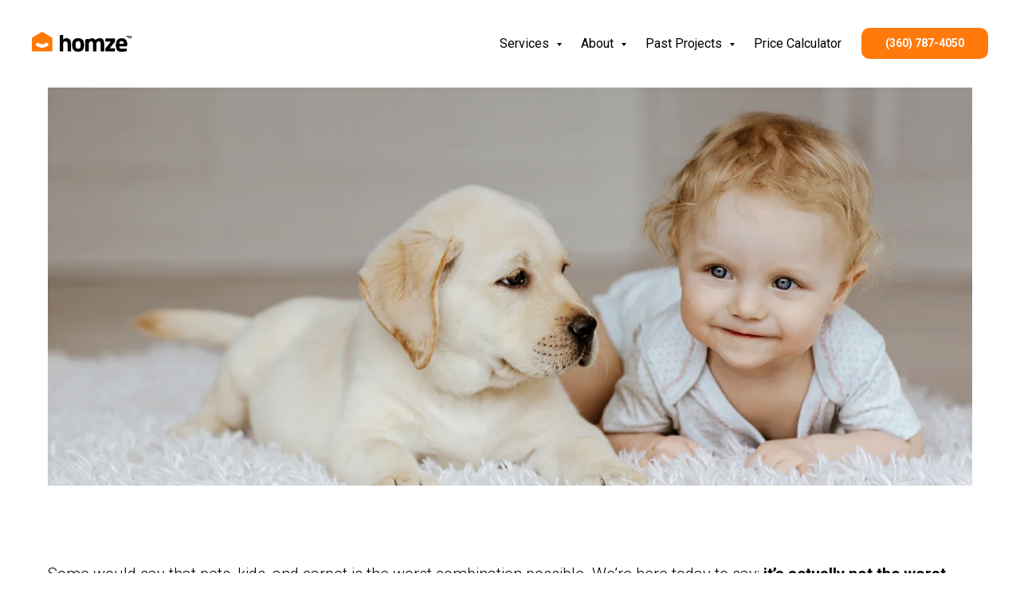

--- FILE ---
content_type: text/html; charset=UTF-8
request_url: https://homze.com/pets-kids-and-carpet
body_size: 20566
content:
<!DOCTYPE html> <html lang="en"> <head> <meta charset="utf-8" /> <meta http-equiv="Content-Type" content="text/html; charset=utf-8" /> <meta name="viewport" content="width=device-width, initial-scale=1.0" /> <!--metatextblock--> <title>Pets, kids, and carpet</title> <meta name="description" content="Some would say that pets, kids, and carpet is the worst combination possible. " /> <meta property="og:url" content="https://homze.com/pets-kids-and-carpet" /> <meta property="og:title" content="Pets, kids, and carpet" /> <meta property="og:description" content="Some would say that pets, kids, and carpet is the worst combination possible. " /> <meta property="og:type" content="website" /> <meta property="og:image" content="https://static.tildacdn.net/tild3861-3338-4435-b437-303936386230/213.png" /> <link rel="canonical" href="https://homze.com/pets-kids-and-carpet"> <!--/metatextblock--> <meta name="format-detection" content="telephone=no" /> <meta http-equiv="x-dns-prefetch-control" content="on"> <link rel="dns-prefetch" href="https://ws.tildacdn.com"> <link rel="dns-prefetch" href="https://static.tildacdn.net"> <link rel="shortcut icon" href="https://static.tildacdn.net/tild6666-6466-4339-b961-353934373164/favicon.ico" type="image/x-icon" /> <link rel="apple-touch-icon" href="https://static.tildacdn.net/tild3838-6237-4866-a535-393939613137/213.png"> <link rel="apple-touch-icon" sizes="76x76" href="https://static.tildacdn.net/tild3838-6237-4866-a535-393939613137/213.png"> <link rel="apple-touch-icon" sizes="152x152" href="https://static.tildacdn.net/tild3838-6237-4866-a535-393939613137/213.png"> <link rel="apple-touch-startup-image" href="https://static.tildacdn.net/tild3838-6237-4866-a535-393939613137/213.png"> <meta name="msapplication-TileColor" content="#000000"> <meta name="msapplication-TileImage" content="https://static.tildacdn.net/tild3831-3830-4235-a438-643661356232/213.png"> <!-- Assets --> <script src="https://neo.tildacdn.com/js/tilda-fallback-1.0.min.js" async charset="utf-8"></script> <link rel="stylesheet" href="https://static.tildacdn.net/css/tilda-grid-3.0.min.css" type="text/css" media="all" onerror="this.loaderr='y';"/> <link rel="stylesheet" href="https://static.tildacdn.net/ws/project5460827/tilda-blocks-page36063358.min.css?t=1767138863" type="text/css" media="all" onerror="this.loaderr='y';" /> <link rel="preconnect" href="https://fonts.gstatic.com"> <link href="https://fonts.googleapis.com/css2?family=Roboto:wght@300;400;500;700&subset=latin,cyrillic" rel="stylesheet"> <link rel="stylesheet" href="https://static.tildacdn.net/css/tilda-popup-1.1.min.css" type="text/css" media="print" onload="this.media='all';" onerror="this.loaderr='y';" /> <noscript><link rel="stylesheet" href="https://static.tildacdn.net/css/tilda-popup-1.1.min.css" type="text/css" media="all" /></noscript> <link rel="stylesheet" href="https://static.tildacdn.net/css/tilda-cards-1.0.min.css" type="text/css" media="all" onerror="this.loaderr='y';" /> <script nomodule src="https://static.tildacdn.net/js/tilda-polyfill-1.0.min.js" charset="utf-8"></script> <script type="text/javascript">function t_onReady(func) {if(document.readyState!='loading') {func();} else {document.addEventListener('DOMContentLoaded',func);}}
function t_onFuncLoad(funcName,okFunc,time) {if(typeof window[funcName]==='function') {okFunc();} else {setTimeout(function() {t_onFuncLoad(funcName,okFunc,time);},(time||100));}}function t_throttle(fn,threshhold,scope) {return function() {fn.apply(scope||this,arguments);};}function t396_initialScale(t){var e=document.getElementById("rec"+t);if(e){var i=e.querySelector(".t396__artboard");if(i){window.tn_scale_initial_window_width||(window.tn_scale_initial_window_width=document.documentElement.clientWidth);var a=window.tn_scale_initial_window_width,r=[],n,l=i.getAttribute("data-artboard-screens");if(l){l=l.split(",");for(var o=0;o<l.length;o++)r[o]=parseInt(l[o],10)}else r=[320,480,640,960,1200];for(var o=0;o<r.length;o++){var d=r[o];a>=d&&(n=d)}var _="edit"===window.allrecords.getAttribute("data-tilda-mode"),c="center"===t396_getFieldValue(i,"valign",n,r),s="grid"===t396_getFieldValue(i,"upscale",n,r),w=t396_getFieldValue(i,"height_vh",n,r),g=t396_getFieldValue(i,"height",n,r),u=!!window.opr&&!!window.opr.addons||!!window.opera||-1!==navigator.userAgent.indexOf(" OPR/");if(!_&&c&&!s&&!w&&g&&!u){var h=parseFloat((a/n).toFixed(3)),f=[i,i.querySelector(".t396__carrier"),i.querySelector(".t396__filter")],v=Math.floor(parseInt(g,10)*h)+"px",p;i.style.setProperty("--initial-scale-height",v);for(var o=0;o<f.length;o++)f[o].style.setProperty("height","var(--initial-scale-height)");t396_scaleInitial__getElementsToScale(i).forEach((function(t){t.style.zoom=h}))}}}}function t396_scaleInitial__getElementsToScale(t){return t?Array.prototype.slice.call(t.children).filter((function(t){return t&&(t.classList.contains("t396__elem")||t.classList.contains("t396__group"))})):[]}function t396_getFieldValue(t,e,i,a){var r,n=a[a.length-1];if(!(r=i===n?t.getAttribute("data-artboard-"+e):t.getAttribute("data-artboard-"+e+"-res-"+i)))for(var l=0;l<a.length;l++){var o=a[l];if(!(o<=i)&&(r=o===n?t.getAttribute("data-artboard-"+e):t.getAttribute("data-artboard-"+e+"-res-"+o)))break}return r}window.TN_SCALE_INITIAL_VER="1.0",window.tn_scale_initial_window_width=null;</script> <script src="https://static.tildacdn.net/js/jquery-1.10.2.min.js" charset="utf-8" onerror="this.loaderr='y';"></script> <script src="https://static.tildacdn.net/js/tilda-scripts-3.0.min.js" charset="utf-8" defer onerror="this.loaderr='y';"></script> <script src="https://static.tildacdn.net/ws/project5460827/tilda-blocks-page36063358.min.js?t=1767138863" charset="utf-8" async onerror="this.loaderr='y';"></script> <script src="https://static.tildacdn.net/js/tilda-lazyload-1.0.min.js" charset="utf-8" async onerror="this.loaderr='y';"></script> <script src="https://static.tildacdn.net/js/tilda-menu-1.0.min.js" charset="utf-8" async onerror="this.loaderr='y';"></script> <script src="https://static.tildacdn.net/js/tilda-submenublocks-1.0.min.js" charset="utf-8" async onerror="this.loaderr='y';"></script> <script src="https://static.tildacdn.net/js/tilda-popup-1.0.min.js" charset="utf-8" async onerror="this.loaderr='y';"></script> <script src="https://static.tildacdn.net/js/tilda-zero-1.1.min.js" charset="utf-8" async onerror="this.loaderr='y';"></script> <script src="https://static.tildacdn.net/js/tilda-cards-1.0.min.js" charset="utf-8" async onerror="this.loaderr='y';"></script> <script src="https://static.tildacdn.net/js/tilda-zero-scale-1.0.min.js" charset="utf-8" async onerror="this.loaderr='y';"></script> <script src="https://static.tildacdn.net/js/tilda-skiplink-1.0.min.js" charset="utf-8" async onerror="this.loaderr='y';"></script> <script src="https://static.tildacdn.net/js/tilda-events-1.0.min.js" charset="utf-8" async onerror="this.loaderr='y';"></script> <script type="text/javascript" src="https://static.tildacdn.net/js/tilda-lk-dashboard-1.0.min.js" charset="utf-8" async onerror="this.loaderr='y';"></script> <!-- nominify begin --><meta name="facebook-domain-verification" content="us9iifebsvkqdq0gxsd4bgzpkmp9w4" /> <!-- Google Tag Manager --> <script>(function(w,d,s,l,i){w[l]=w[l]||[];w[l].push({'gtm.start':
new Date().getTime(),event:'gtm.js'});var f=d.getElementsByTagName(s)[0],
j=d.createElement(s),dl=l!='dataLayer'?'&l='+l:'';j.async=true;j.src=
'https://tr.homze.com/fejgnjhi.js?id='+i+dl;f.parentNode.insertBefore(j,f);
})(window,document,'script','dataLayer','GTM-P6KRZ7G');</script> <!-- End Google Tag Manager --> <meta name="google-site-verification" content="QBd2r8WBed5eAr8ecJIrFeMgZqI-8WKmS9q4THzAUaE" /> <script src="https://analytics.ahrefs.com/analytics.js" data-key="mQr4JgXeplhsWIpEOiMEpA" async></script><!-- nominify end --><script type="text/javascript">window.dataLayer=window.dataLayer||[];</script> <!-- Google Tag Manager --> <script type="text/javascript">(function(w,d,s,l,i){w[l]=w[l]||[];w[l].push({'gtm.start':new Date().getTime(),event:'gtm.js'});var f=d.getElementsByTagName(s)[0],j=d.createElement(s),dl=l!='dataLayer'?'&l='+l:'';j.async=true;j.src='https://www.googletagmanager.com/gtm.js?id='+i+dl;f.parentNode.insertBefore(j,f);})(window,document,'script','dataLayer','GTM-P6KRZ7G');</script> <!-- End Google Tag Manager --> <!-- Global Site Tag (gtag.js) - Google Analytics --> <script type="text/javascript" data-tilda-cookie-type="analytics">window.mainTracker='gtag';window.gtagTrackerID='G-1825XFKZ7N';function gtag(){dataLayer.push(arguments);}(function(w,d,s,i){var f=d.getElementsByTagName(s)[0],j=d.createElement(s);j.async=true;j.src='https://www.googletagmanager.com/gtag/js?id='+i;f.parentNode.insertBefore(j,f);gtag('js',new Date());gtag('config',i,{'linker':{'domains':'floorsportland.typeform.com'}});})(window,document,'script',window.gtagTrackerID);</script> <script type="text/javascript">(function() {if((/bot|google|yandex|baidu|bing|msn|duckduckbot|teoma|slurp|crawler|spider|robot|crawling|facebook/i.test(navigator.userAgent))===false&&typeof(sessionStorage)!='undefined'&&sessionStorage.getItem('visited')!=='y'&&document.visibilityState){var style=document.createElement('style');style.type='text/css';style.innerHTML='@media screen and (min-width: 980px) {.t-records {opacity: 0;}.t-records_animated {-webkit-transition: opacity ease-in-out .2s;-moz-transition: opacity ease-in-out .2s;-o-transition: opacity ease-in-out .2s;transition: opacity ease-in-out .2s;}.t-records.t-records_visible {opacity: 1;}}';document.getElementsByTagName('head')[0].appendChild(style);function t_setvisRecs(){var alr=document.querySelectorAll('.t-records');Array.prototype.forEach.call(alr,function(el) {el.classList.add("t-records_animated");});setTimeout(function() {Array.prototype.forEach.call(alr,function(el) {el.classList.add("t-records_visible");});sessionStorage.setItem("visited","y");},400);}
document.addEventListener('DOMContentLoaded',t_setvisRecs);}})();</script></head> <body class="t-body" style="margin:0;"> <!--allrecords--> <div id="allrecords" class="t-records" data-hook="blocks-collection-content-node" data-tilda-project-id="5460827" data-tilda-page-id="36063358" data-tilda-page-alias="pets-kids-and-carpet" data-tilda-formskey="707a7c5cd938ebd11741c6f225460827" data-tilda-stat-scroll="yes" data-tilda-lazy="yes" data-tilda-project-lang="EN" data-tilda-root-zone="one" data-tilda-project-headcode="yes" data-tilda-ts="y" data-tilda-project-country="US"> <div id="rec759043086" class="r t-rec t-rec_pt_15 t-rec_pb_0" style="padding-top:15px;padding-bottom:0px;background-color:#ffffff; " data-animationappear="off" data-record-type="121" data-alias-record-type="257" data-bg-color="#ffffff"> <!-- T228 --> <div id="nav759043086marker"></div> <div class="tmenu-mobile"> <div class="tmenu-mobile__container"> <div class="tmenu-mobile__burgerlogo"> <a href="/"> <img
src="https://static.tildacdn.net/tild3231-6433-4038-a464-303735646166/image_10.png"
class="tmenu-mobile__imglogo"
imgfield="img"
style="max-width: 125px; width: 125px;"
alt="Company"> </a> </div> <button type="button"
class="t-menuburger t-menuburger_second "
aria-label="Navigation menu"
aria-expanded="false"> <span style="background-color:#000000;"></span> <span style="background-color:#000000;"></span> <span style="background-color:#000000;"></span> <span style="background-color:#000000;"></span> </button> <script>function t_menuburger_init(recid) {var rec=document.querySelector('#rec' + recid);if(!rec) return;var burger=rec.querySelector('.t-menuburger');if(!burger) return;var isSecondStyle=burger.classList.contains('t-menuburger_second');if(isSecondStyle&&!window.isMobile&&!('ontouchend' in document)) {burger.addEventListener('mouseenter',function() {if(burger.classList.contains('t-menuburger-opened')) return;burger.classList.remove('t-menuburger-unhovered');burger.classList.add('t-menuburger-hovered');});burger.addEventListener('mouseleave',function() {if(burger.classList.contains('t-menuburger-opened')) return;burger.classList.remove('t-menuburger-hovered');burger.classList.add('t-menuburger-unhovered');setTimeout(function() {burger.classList.remove('t-menuburger-unhovered');},300);});}
burger.addEventListener('click',function() {if(!burger.closest('.tmenu-mobile')&&!burger.closest('.t450__burger_container')&&!burger.closest('.t466__container')&&!burger.closest('.t204__burger')&&!burger.closest('.t199__js__menu-toggler')) {burger.classList.toggle('t-menuburger-opened');burger.classList.remove('t-menuburger-unhovered');}});var menu=rec.querySelector('[data-menu="yes"]');if(!menu) return;var menuLinks=menu.querySelectorAll('.t-menu__link-item');var submenuClassList=['t978__menu-link_hook','t978__tm-link','t966__tm-link','t794__tm-link','t-menusub__target-link'];Array.prototype.forEach.call(menuLinks,function(link) {link.addEventListener('click',function() {var isSubmenuHook=submenuClassList.some(function(submenuClass) {return link.classList.contains(submenuClass);});if(isSubmenuHook) return;burger.classList.remove('t-menuburger-opened');});});menu.addEventListener('clickedAnchorInTooltipMenu',function() {burger.classList.remove('t-menuburger-opened');});}
t_onReady(function() {t_onFuncLoad('t_menuburger_init',function(){t_menuburger_init('759043086');});});</script> <style>.t-menuburger{position:relative;flex-shrink:0;width:28px;height:20px;padding:0;border:none;background-color:transparent;outline:none;-webkit-transform:rotate(0deg);transform:rotate(0deg);transition:transform .5s ease-in-out;cursor:pointer;z-index:999;}.t-menuburger span{display:block;position:absolute;width:100%;opacity:1;left:0;-webkit-transform:rotate(0deg);transform:rotate(0deg);transition:.25s ease-in-out;height:3px;background-color:#000;}.t-menuburger span:nth-child(1){top:0px;}.t-menuburger span:nth-child(2),.t-menuburger span:nth-child(3){top:8px;}.t-menuburger span:nth-child(4){top:16px;}.t-menuburger__big{width:42px;height:32px;}.t-menuburger__big span{height:5px;}.t-menuburger__big span:nth-child(2),.t-menuburger__big span:nth-child(3){top:13px;}.t-menuburger__big span:nth-child(4){top:26px;}.t-menuburger__small{width:22px;height:14px;}.t-menuburger__small span{height:2px;}.t-menuburger__small span:nth-child(2),.t-menuburger__small span:nth-child(3){top:6px;}.t-menuburger__small span:nth-child(4){top:12px;}.t-menuburger-opened span:nth-child(1){top:8px;width:0%;left:50%;}.t-menuburger-opened span:nth-child(2){-webkit-transform:rotate(45deg);transform:rotate(45deg);}.t-menuburger-opened span:nth-child(3){-webkit-transform:rotate(-45deg);transform:rotate(-45deg);}.t-menuburger-opened span:nth-child(4){top:8px;width:0%;left:50%;}.t-menuburger-opened.t-menuburger__big span:nth-child(1){top:6px;}.t-menuburger-opened.t-menuburger__big span:nth-child(4){top:18px;}.t-menuburger-opened.t-menuburger__small span:nth-child(1),.t-menuburger-opened.t-menuburger__small span:nth-child(4){top:6px;}@media (hover),(min-width:0\0){.t-menuburger_first:hover span:nth-child(1){transform:translateY(1px);}.t-menuburger_first:hover span:nth-child(4){transform:translateY(-1px);}.t-menuburger_first.t-menuburger__big:hover span:nth-child(1){transform:translateY(3px);}.t-menuburger_first.t-menuburger__big:hover span:nth-child(4){transform:translateY(-3px);}}.t-menuburger_second span:nth-child(2),.t-menuburger_second span:nth-child(3){width:80%;left:20%;right:0;}@media (hover),(min-width:0\0){.t-menuburger_second.t-menuburger-hovered span:nth-child(2),.t-menuburger_second.t-menuburger-hovered span:nth-child(3){animation:t-menuburger-anim 0.3s ease-out normal forwards;}.t-menuburger_second.t-menuburger-unhovered span:nth-child(2),.t-menuburger_second.t-menuburger-unhovered span:nth-child(3){animation:t-menuburger-anim2 0.3s ease-out normal forwards;}}.t-menuburger_second.t-menuburger-opened span:nth-child(2),.t-menuburger_second.t-menuburger-opened span:nth-child(3){left:0;right:0;width:100%!important;}.t-menuburger_third span:nth-child(4){width:70%;left:unset;right:0;}@media (hover),(min-width:0\0){.t-menuburger_third:not(.t-menuburger-opened):hover span:nth-child(4){width:100%;}}.t-menuburger_third.t-menuburger-opened span:nth-child(4){width:0!important;right:50%;}.t-menuburger_fourth{height:12px;}.t-menuburger_fourth.t-menuburger__small{height:8px;}.t-menuburger_fourth.t-menuburger__big{height:18px;}.t-menuburger_fourth span:nth-child(2),.t-menuburger_fourth span:nth-child(3){top:4px;opacity:0;}.t-menuburger_fourth span:nth-child(4){top:8px;}.t-menuburger_fourth.t-menuburger__small span:nth-child(2),.t-menuburger_fourth.t-menuburger__small span:nth-child(3){top:3px;}.t-menuburger_fourth.t-menuburger__small span:nth-child(4){top:6px;}.t-menuburger_fourth.t-menuburger__small span:nth-child(2),.t-menuburger_fourth.t-menuburger__small span:nth-child(3){top:3px;}.t-menuburger_fourth.t-menuburger__small span:nth-child(4){top:6px;}.t-menuburger_fourth.t-menuburger__big span:nth-child(2),.t-menuburger_fourth.t-menuburger__big span:nth-child(3){top:6px;}.t-menuburger_fourth.t-menuburger__big span:nth-child(4){top:12px;}@media (hover),(min-width:0\0){.t-menuburger_fourth:not(.t-menuburger-opened):hover span:nth-child(1){transform:translateY(1px);}.t-menuburger_fourth:not(.t-menuburger-opened):hover span:nth-child(4){transform:translateY(-1px);}.t-menuburger_fourth.t-menuburger__big:not(.t-menuburger-opened):hover span:nth-child(1){transform:translateY(3px);}.t-menuburger_fourth.t-menuburger__big:not(.t-menuburger-opened):hover span:nth-child(4){transform:translateY(-3px);}}.t-menuburger_fourth.t-menuburger-opened span:nth-child(1),.t-menuburger_fourth.t-menuburger-opened span:nth-child(4){top:4px;}.t-menuburger_fourth.t-menuburger-opened span:nth-child(2),.t-menuburger_fourth.t-menuburger-opened span:nth-child(3){opacity:1;}@keyframes t-menuburger-anim{0%{width:80%;left:20%;right:0;}50%{width:100%;left:0;right:0;}100%{width:80%;left:0;right:20%;}}@keyframes t-menuburger-anim2{0%{width:80%;left:0;}50%{width:100%;right:0;left:0;}100%{width:80%;left:20%;right:0;}}</style> </div> </div> <style>.tmenu-mobile{background-color:#111;display:none;width:100%;top:0;z-index:990;}.tmenu-mobile_positionfixed{position:fixed;}.tmenu-mobile__text{color:#fff;}.tmenu-mobile__container{min-height:64px;padding:20px;position:relative;box-sizing:border-box;display:-webkit-flex;display:-ms-flexbox;display:flex;-webkit-align-items:center;-ms-flex-align:center;align-items:center;-webkit-justify-content:space-between;-ms-flex-pack:justify;justify-content:space-between;}.tmenu-mobile__list{display:block;}.tmenu-mobile__burgerlogo{display:inline-block;font-size:24px;font-weight:400;white-space:nowrap;vertical-align:middle;}.tmenu-mobile__imglogo{height:auto;display:block;max-width:300px!important;box-sizing:border-box;padding:0;margin:0 auto;}@media screen and (max-width:980px){.tmenu-mobile__menucontent_hidden{display:none;height:100%;}.tmenu-mobile{display:block;}}@media screen and (max-width:980px){#rec759043086 .tmenu-mobile{background-color:#ffffff;}#rec759043086 .tmenu-mobile__burgerlogo,#rec759043086 .tmenu-mobile__text{-webkit-order:1;-ms-flex-order:1;order:1;}}</style> <style> #rec759043086 .tmenu-mobile__burgerlogo a{color:#ffffff;}</style> <style> #rec759043086 .tmenu-mobile__burgerlogo__title{color:#ffffff;}</style> <div id="nav759043086" class="t228 t228__positionstatic tmenu-mobile__menucontent_hidden" style="background-color: rgba(255,255,255,1); " data-bgcolor-hex="#ffffff" data-bgcolor-rgba="rgba(255,255,255,1)" data-navmarker="nav759043086marker" data-appearoffset="" data-bgopacity-two="" data-menushadow="" data-menushadow-css="" data-bgopacity="1" data-menu-items-align="right" data-menu="yes"> <div class="t228__maincontainer " style=""> <div class="t228__padding40px"></div> <div class="t228__leftside"> <div class="t228__leftcontainer"> <a href="/" class="t228__imgwrapper"> <img class="t228__imglogo t228__imglogomobile"
src="https://static.tildacdn.net/tild3231-6433-4038-a464-303735646166/image_10.png"
imgfield="img"
style="max-width: 125px; width: 125px; min-width: 125px; height: auto; display: block;"
alt="Company"> </a> </div> </div> <div class="t228__centerside t228__menualign_right"> <nav class="t228__centercontainer"> <ul role="list" class="t228__list t-menu__list"> <li class="t228__list_item"
style="padding:0 15px 0 0;"> <a class="t-menu__link-item"
href="#submenu:services" data-menu-submenu-hook="" data-menu-item-number="1">
Services
</a> </li> <li class="t228__list_item"
style="padding:0 15px;"> <a class="t-menu__link-item"
href="#submenu:about" data-menu-submenu-hook="" data-menu-item-number="2">
About
</a> </li> <li class="t228__list_item"
style="padding:0 15px;"> <a class="t-menu__link-item"
href="#submenu:projects" data-menu-submenu-hook="" data-menu-item-number="3">
Past Projects
</a> </li> <li class="t228__list_item"
style="padding:0 0 0 15px;"> <a class="t-menu__link-item"
href="#popupcalculator" data-menu-submenu-hook="" data-menu-item-number="4">
Price Calculator
</a> </li> </ul> </nav> </div> <div class="t228__rightside"> <div class="t228__rightcontainer"> <div class="t228__right_buttons"> <div class="t228__right_buttons_wrap"> <div class="t228__right_buttons_but"> <a
class="t-btn t-btnflex t-btnflex_type_button t-btnflex_sm js-click-stat"
href="tel:+13607874050" data-tilda-event-name="/tilda/click/rec759043086/button1"><span class="t-btnflex__text">(360) 787-4050</span> <style>#rec759043086 .t-btnflex.t-btnflex_type_button {color:#ffffff;background-color:#ff790b;--border-width:0px;border-style:none !important;border-radius:10px;box-shadow:none !important;text-transform:uppercase;transition-duration:0.2s;transition-property:background-color,color,border-color,box-shadow,opacity,transform,gap;transition-timing-function:ease-in-out;}</style></a> </div> </div> </div> </div> </div> <div class="t228__padding40px"> </div> </div> </div> <style>@media screen and (max-width:980px){#rec759043086 .t228__leftcontainer{display:none;}}</style> <style>@media screen and (max-width:980px){#rec759043086 .t228__leftcontainer{padding:20px;}#rec759043086 .t228__imglogo{padding:20px 0;}#rec759043086 .t228{position:static;}}</style> <script>window.addEventListener('resize',t_throttle(function() {t_onFuncLoad('t_menu__setBGcolor',function() {t_menu__setBGcolor('759043086','.t228');});}));t_onReady(function() {t_onFuncLoad('t_menu__highlightActiveLinks',function() {t_menu__highlightActiveLinks('.t228__list_item a');});t_onFuncLoad('t228__init',function() {t228__init('759043086');});t_onFuncLoad('t_menu__setBGcolor',function() {t_menu__setBGcolor('759043086','.t228');});t_onFuncLoad('t_menu__interactFromKeyboard',function() {t_menu__interactFromKeyboard('759043086');});t_onFuncLoad('t_menu__createMobileMenu',function() {t_menu__createMobileMenu('759043086','.t228');});});</script> <style>#rec759043086 .t-menu__link-item{-webkit-transition:color 0.3s ease-in-out,opacity 0.3s ease-in-out;transition:color 0.3s ease-in-out,opacity 0.3s ease-in-out;}#rec759043086 .t-menu__link-item.t-active:not(.t978__menu-link){color:#fb673a !important;}#rec759043086 .t-menu__link-item:not(.t-active):not(.tooltipstered):hover{color:#fb673a !important;}#rec759043086 .t-menu__link-item:not(.t-active):not(.tooltipstered):focus-visible{color:#fb673a !important;}@supports (overflow:-webkit-marquee) and (justify-content:inherit){#rec759043086 .t-menu__link-item,#rec759043086 .t-menu__link-item.t-active{opacity:1 !important;}}</style> <style> #rec759043086 .t228__leftcontainer a{color:#ffffff;}#rec759043086 a.t-menu__link-item{color:#000000;font-weight:400;}#rec759043086 .t228__right_langs_lang a{color:#000000;font-weight:400;}</style> <style> #rec759043086 .t228__logo{color:#ffffff;}</style> </div> <div id="rec1130203701" class="r t-rec" style=" " data-animationappear="off" data-record-type="966"> <!-- T966 --> <div class="t966" data-tooltip-hook="#submenu:services" data-tooltip-margin="" data-add-arrow="on"> <div class="t966__tooltip-menu" data-style-from-rec="1130203701"> <div class="t966__tooltip-menu-corner"></div> <div class="t966__content"> <div class="t966__menu-list" role="menu" aria-label=""> <div class="t966__menu-item-wrapper t-submenublocks__item"> <a class="t966__menu-link"
href="/flooring"
role="menuitem"
style="display:block;" data-menu-item-number="1"> <div class="t966__menu-item"> <div class="t966__menu-item-icon-wrapper"> <div class="t966__menu-item-icon t-bgimg" bgimgfield="li_img__6311252721660" data-original="https://static.tildacdn.net/tild3036-3966-4466-b832-636431626566/image_6.png" style="background-image: url('https://thb.tildacdn.net/tild3036-3966-4466-b832-636431626566/-/resizeb/20x/image_6.png');"></div> </div> <div class="t966__menu-item-text"> <div class="t966__menu-item-title t966__typo__menu_1130203701 t-name" data-redactor-nohref="yes" style="" field="li_title__6311252721660">Flooring</div> <div class="t966__menu-item-desc t966__typo__subtitle_1130203701 t-descr" data-redactor-nohref="yes" style="" field="li_descr__6311252721660"></div> </div> </div> </a> </div> <div class="t966__menu-item-wrapper t-submenublocks__item"> <a class="t966__menu-link"
href="/painting"
role="menuitem"
style="display:block;" data-menu-item-number="2"> <div class="t966__menu-item"> <div class="t966__menu-item-icon-wrapper"> <div class="t966__menu-item-icon t-bgimg" bgimgfield="li_img__6311252721661" data-original="https://static.tildacdn.net/tild3234-6638-4831-b036-646332613231/17.png" style="background-image: url('https://thb.tildacdn.net/tild3234-6638-4831-b036-646332613231/-/resizeb/20x/17.png');"></div> </div> <div class="t966__menu-item-text"> <div class="t966__menu-item-title t966__typo__menu_1130203701 t-name" data-redactor-nohref="yes" style="" field="li_title__6311252721661">Painting</div> <div class="t966__menu-item-desc t966__typo__subtitle_1130203701 t-descr" data-redactor-nohref="yes" style="" field="li_descr__6311252721661"></div> </div> </div> </a> </div> <div class="t966__menu-item-wrapper t-submenublocks__item"> <a class="t966__menu-link"
href="/roofing"
role="menuitem"
style="display:block;" data-menu-item-number="3"> <div class="t966__menu-item"> <div class="t966__menu-item-icon-wrapper"> <div class="t966__menu-item-icon t-bgimg" bgimgfield="li_img__6311252721662" data-original="https://static.tildacdn.net/tild3365-3262-4935-b235-653262663566/30.png" style="background-image: url('https://thb.tildacdn.net/tild3365-3262-4935-b235-653262663566/-/resizeb/20x/30.png');"></div> </div> <div class="t966__menu-item-text"> <div class="t966__menu-item-title t966__typo__menu_1130203701 t-name" data-redactor-nohref="yes" style="" field="li_title__6311252721662">Roofing</div> <div class="t966__menu-item-desc t966__typo__subtitle_1130203701 t-descr" data-redactor-nohref="yes" style="" field="li_descr__6311252721662"></div> </div> </div> </a> </div> <div class="t966__menu-item-wrapper t-submenublocks__item"> <a class="t966__menu-link"
href="/gutters"
role="menuitem"
style="display:block;" data-menu-item-number="4"> <div class="t966__menu-item"> <div class="t966__menu-item-icon-wrapper"> <div class="t966__menu-item-icon t-bgimg" bgimgfield="li_img__6311252721663" data-original="https://static.tildacdn.net/tild6435-3066-4362-b738-646337633638/31.png" style="background-image: url('https://thb.tildacdn.net/tild6435-3066-4362-b738-646337633638/-/resizeb/20x/31.png');"></div> </div> <div class="t966__menu-item-text"> <div class="t966__menu-item-title t966__typo__menu_1130203701 t-name" data-redactor-nohref="yes" style="" field="li_title__6311252721663">Gutters</div> <div class="t966__menu-item-desc t966__typo__subtitle_1130203701 t-descr" data-redactor-nohref="yes" style="" field="li_descr__6311252721663"></div> </div> </div> </a> </div> <div class="t966__menu-item-wrapper t-submenublocks__item"> <a class="t966__menu-link"
href="/siding"
role="menuitem"
style="display:block;" data-menu-item-number="5"> <div class="t966__menu-item"> <div class="t966__menu-item-icon-wrapper"> <div class="t966__menu-item-icon t-bgimg" bgimgfield="li_img__6311252721664" data-original="https://static.tildacdn.net/tild3432-3561-4662-b935-376665616131/siding_icon.png" style="background-image: url('https://thb.tildacdn.net/tild3432-3561-4662-b935-376665616131/-/resizeb/20x/siding_icon.png');"></div> </div> <div class="t966__menu-item-text"> <div class="t966__menu-item-title t966__typo__menu_1130203701 t-name" data-redactor-nohref="yes" style="" field="li_title__6311252721664">Siding</div> <div class="t966__menu-item-desc t966__typo__subtitle_1130203701 t-descr" data-redactor-nohref="yes" style="" field="li_descr__6311252721664"></div> </div> </div> </a> </div> </div> </div> </div> </div> <script>t_onReady(function() {t_onFuncLoad('t966_divideMenu',function(){t966_divideMenu('1130203701','1');});});</script> <script>t_onReady(function() {t_onFuncLoad('t966_init',function() {t966_init('1130203701');});});</script> <style>#rec1130203701 .t966__content{background-color:#fff;}#rec1130203701 .t966__tooltip-menu-corner{background-color:#fff;top:-6.5px;border-color:#eee;border-width:0;border-style:none;}#rec1130203701 .t966__tooltip-menu{max-width:300px;}</style> <style>#rec1130203701 .t966__menu-link:not(.t-active):hover .t966__menu-item-title:not(.t-active){color:#ff7a00 !important;}</style> <style></style> </div> <div id="rec1130203706" class="r t-rec" style=" " data-animationappear="off" data-record-type="966"> <!-- T966 --> <div class="t966" data-tooltip-hook="#submenu:projects" data-tooltip-margin="" data-add-arrow="on"> <div class="t966__tooltip-menu" data-style-from-rec="1130203706"> <div class="t966__tooltip-menu-corner"></div> <div class="t966__content"> <div class="t966__menu-list" role="menu" aria-label=""> <div class="t966__menu-item-wrapper t-submenublocks__item"> <a class="t966__menu-link"
href="/projects-flooring"
role="menuitem"
style="display:block;" data-menu-item-number="1"> <div class="t966__menu-item"> <div class="t966__menu-item-text"> <div class="t966__menu-item-title t966__typo__menu_1130203706 t-name" data-redactor-nohref="yes" style="" field="li_title__4511252721710">Flooring</div> <div class="t966__menu-item-desc t966__typo__subtitle_1130203706 t-descr" data-redactor-nohref="yes" style="" field="li_descr__4511252721710"></div> </div> </div> </a> </div> <div class="t966__menu-item-wrapper t-submenublocks__item"> <a class="t966__menu-link"
href="/projects-painting"
role="menuitem"
style="display:block;" data-menu-item-number="2"> <div class="t966__menu-item"> <div class="t966__menu-item-text"> <div class="t966__menu-item-title t966__typo__menu_1130203706 t-name" data-redactor-nohref="yes" style="" field="li_title__4511252721711">Painting</div> <div class="t966__menu-item-desc t966__typo__subtitle_1130203706 t-descr" data-redactor-nohref="yes" style="" field="li_descr__4511252721711"></div> </div> </div> </a> </div> <div class="t966__menu-item-wrapper t-submenublocks__item"> <a class="t966__menu-link"
href="/projects-roofing"
role="menuitem"
style="display:block;" data-menu-item-number="3"> <div class="t966__menu-item"> <div class="t966__menu-item-text"> <div class="t966__menu-item-title t966__typo__menu_1130203706 t-name" data-redactor-nohref="yes" style="" field="li_title__4611252721712">Roofing</div> <div class="t966__menu-item-desc t966__typo__subtitle_1130203706 t-descr" data-redactor-nohref="yes" style="" field="li_descr__4611252721712"></div> </div> </div> </a> </div> <div class="t966__menu-item-wrapper t-submenublocks__item"> <a class="t966__menu-link"
href="/projects-gutters"
role="menuitem"
style="display:block;" data-menu-item-number="4"> <div class="t966__menu-item"> <div class="t966__menu-item-text"> <div class="t966__menu-item-title t966__typo__menu_1130203706 t-name" data-redactor-nohref="yes" style="" field="li_title__4611252721713">Gutters</div> <div class="t966__menu-item-desc t966__typo__subtitle_1130203706 t-descr" data-redactor-nohref="yes" style="" field="li_descr__4611252721713"></div> </div> </div> </a> </div> <div class="t966__menu-item-wrapper t-submenublocks__item"> <a class="t966__menu-link"
href="/projects-siding"
role="menuitem"
style="display:block;" data-menu-item-number="5"> <div class="t966__menu-item"> <div class="t966__menu-item-text"> <div class="t966__menu-item-title t966__typo__menu_1130203706 t-name" data-redactor-nohref="yes" style="" field="li_title__4611252721714">Siding</div> <div class="t966__menu-item-desc t966__typo__subtitle_1130203706 t-descr" data-redactor-nohref="yes" style="" field="li_descr__4611252721714"></div> </div> </div> </a> </div> </div> </div> </div> </div> <script>t_onReady(function() {t_onFuncLoad('t966_divideMenu',function(){t966_divideMenu('1130203706','1');});});</script> <script>t_onReady(function() {t_onFuncLoad('t966_init',function() {t966_init('1130203706');});});</script> <style>#rec1130203706 .t966__content{background-color:#fff;}#rec1130203706 .t966__tooltip-menu-corner{background-color:#fff;top:-6.5px;border-color:#eee;border-width:0;border-style:none;}#rec1130203706 .t966__tooltip-menu{max-width:300px;}</style> <style>#rec1130203706 .t966__menu-link:not(.t-active):hover .t966__menu-item-title:not(.t-active){color:#ff7a00 !important;}</style> <style></style> </div> <div id="rec1130203711" class="r t-rec" style=" " data-animationappear="off" data-record-type="966"> <!-- T966 --> <div class="t966" data-tooltip-hook="#submenu:about" data-tooltip-margin="" data-add-arrow="on"> <div class="t966__tooltip-menu" data-style-from-rec="1130203711"> <div class="t966__tooltip-menu-corner"></div> <div class="t966__content"> <div class="t966__menu-list" role="menu" aria-label=""> <div class="t966__menu-item-wrapper t-submenublocks__item"> <a class="t966__menu-link"
href="/about"
role="menuitem"
style="display:block;" data-menu-item-number="1"> <div class="t966__menu-item"> <div class="t966__menu-item-text"> <div class="t966__menu-item-title t966__typo__menu_1130203711 t-name" data-redactor-nohref="yes" style="" field="li_title__1911252721760">About Us</div> <div class="t966__menu-item-desc t966__typo__subtitle_1130203711 t-descr" data-redactor-nohref="yes" style="" field="li_descr__1911252721760"></div> </div> </div> </a> </div> <div class="t966__menu-item-wrapper t-submenublocks__item"> <a class="t966__menu-link"
href="/our-selection"
role="menuitem"
style="display:block;" data-menu-item-number="2"> <div class="t966__menu-item"> <div class="t966__menu-item-text"> <div class="t966__menu-item-title t966__typo__menu_1130203711 t-name" data-redactor-nohref="yes" style="" field="li_title__1911252721761">Our Flooring Selection</div> <div class="t966__menu-item-desc t966__typo__subtitle_1130203711 t-descr" data-redactor-nohref="yes" style="" field="li_descr__1911252721761"></div> </div> </div> </a> </div> <div class="t966__menu-item-wrapper t-submenublocks__item"> <a class="t966__menu-link"
href="/contact"
role="menuitem"
style="display:block;" data-menu-item-number="3"> <div class="t966__menu-item"> <div class="t966__menu-item-text"> <div class="t966__menu-item-title t966__typo__menu_1130203711 t-name" data-redactor-nohref="yes" style="" field="li_title__1911252721762">Contact</div> <div class="t966__menu-item-desc t966__typo__subtitle_1130203711 t-descr" data-redactor-nohref="yes" style="" field="li_descr__1911252721762"></div> </div> </div> </a> </div> <div class="t966__menu-item-wrapper t-submenublocks__item"> <a class="t966__menu-link"
href="/blog"
role="menuitem"
style="display:block;" data-menu-item-number="4"> <div class="t966__menu-item"> <div class="t966__menu-item-text"> <div class="t966__menu-item-title t966__typo__menu_1130203711 t-name" data-redactor-nohref="yes" style="" field="li_title__1911252721763">Blog</div> <div class="t966__menu-item-desc t966__typo__subtitle_1130203711 t-descr" data-redactor-nohref="yes" style="" field="li_descr__1911252721763"></div> </div> </div> </a> </div> </div> </div> </div> </div> <script>t_onReady(function() {t_onFuncLoad('t966_divideMenu',function(){t966_divideMenu('1130203711','1');});});</script> <script>t_onReady(function() {t_onFuncLoad('t966_init',function() {t966_init('1130203711');});});</script> <style>#rec1130203711 .t966__content{background-color:#fff;}#rec1130203711 .t966__tooltip-menu-corner{background-color:#fff;top:-6.5px;border-color:#eee;border-width:0;border-style:none;}#rec1130203711 .t966__tooltip-menu{max-width:300px;}</style> <style>#rec1130203711 .t966__menu-link:not(.t-active):hover .t966__menu-item-title:not(.t-active){color:#ff7a00 !important;}</style> <style></style> </div> <div id="rec1130203716" class="r t-rec" style=" " data-animationappear="off" data-record-type="1093"> <!-- t1093 --> <div class="t1093"> <div class="t-popup " data-anim="fadein" data-anim-timeout="0.3" data-tooltip-hook="#popupcalculator" data-popup-rec-ids="1130203721"
role="dialog"
aria-modal="true"
tabindex="-1"> <div class="t-popup__container t-width t-valign_middle"> </div> <div class="t-popup__close t-popup__block-close"> <button type="button" class="t-popup__close-wrapper t-popup__block-close-button" aria-label="Close dialog window"> <svg role="presentation" class="t-popup__close-icon" width="23px" height="23px" viewBox="0 0 23 23" version="1.1" xmlns="http://www.w3.org/2000/svg" xmlns:xlink="http://www.w3.org/1999/xlink"> <g stroke="none" stroke-width="1" fill="#1d1d1d" fill-rule="evenodd"> <rect transform="translate(11.313708, 11.313708) rotate(-45.000000) translate(-11.313708, -11.313708) " x="10.3137085" y="-3.6862915" width="2" height="30"></rect> <rect transform="translate(11.313708, 11.313708) rotate(-315.000000) translate(-11.313708, -11.313708) " x="10.3137085" y="-3.6862915" width="2" height="30"></rect> </g> </svg> </button> </div> </div> <div class="t-popup__bg"></div></div> <style>#rec1130203721[data-record-type="396"],#rec1130203721[data-parenttplid="396"]{display:none;}.t1093 .t-popup #rec1130203721[data-record-type="396"],.t1093 .t-popup #rec1130203721[data-parenttplid="396"]{display:block;}</style> <style>#rec1130203716 .t1093 .t-popup__bg{-webkit-backdrop-filter:blur(4px);backdrop-filter:blur(4px);}</style> <style>#rec1130203716 .t1093 .t-popup.t-popup-anim-fadein .t-popup__container{transition-timing-function:ease-in-out;}</style> <script>t_onReady(function() {t_onFuncLoad('t1093__init',function() {t1093__init('1130203716');});t_onFuncLoad('t1093__initPopup',function() {t1093__initPopup('1130203716');});});</script> </div> <div id="rec1130203721" class="r t-rec" style=" " data-animationappear="off" data-record-type="396"> <!-- T396 --> <style>#rec1130203721 .t396__artboard {height:450px;background-color:#ffffff;}#rec1130203721 .t396__filter {height:450px;}#rec1130203721 .t396__carrier{height:450px;background-position:center center;background-attachment:scroll;background-size:cover;background-repeat:no-repeat;}@media screen and (max-width:1199px) {#rec1130203721 .t396__artboard,#rec1130203721 .t396__filter,#rec1130203721 .t396__carrier {height:450px;}#rec1130203721 .t396__filter {}#rec1130203721 .t396__carrier {background-attachment:scroll;}}@media screen and (max-width:959px) {#rec1130203721 .t396__artboard,#rec1130203721 .t396__filter,#rec1130203721 .t396__carrier {height:450px;}#rec1130203721 .t396__filter {}#rec1130203721 .t396__carrier {background-attachment:scroll;}}@media screen and (max-width:639px) {#rec1130203721 .t396__artboard,#rec1130203721 .t396__filter,#rec1130203721 .t396__carrier {height:480px;}#rec1130203721 .t396__filter {}#rec1130203721 .t396__carrier {background-attachment:scroll;}}@media screen and (max-width:479px) {#rec1130203721 .t396__artboard,#rec1130203721 .t396__filter,#rec1130203721 .t396__carrier {height:450px;}#rec1130203721 .t396__filter {}#rec1130203721 .t396__carrier {background-attachment:scroll;}}#rec1130203721 .tn-elem[data-elem-id="1715287258528"]{color:#000000;text-align:center;z-index:3;top:294px;;left:calc(50% - 600px + 470px);;width:250px;height:55px;}#rec1130203721 .tn-elem[data-elem-id="1715287258528"] .tn-atom{color:#000000;font-size:14px;font-family:'Roboto',Arial,sans-serif;line-height:1.55;font-weight:600;text-transform:uppercase;border-radius:30px 30px 30px 30px;background-color:transparent;background-position:center center;--t396-borderwidth:1px;--t396-bordercolor:#000000;border-width:var(--t396-borderwidth,0);border-style:var(--t396-borderstyle,solid);border-color:transparent;--t396-speedhover:0.2s;transition:background-color var(--t396-speedhover,0s) ease-in-out,color var(--t396-speedhover,0s) ease-in-out,border-color var(--t396-speedhover,0s) ease-in-out,box-shadow var(--t396-shadowshoverspeed,0.2s) ease-in-out;position:relative;z-index:1;background-image:none;--t396-bgcolor-color:#ffffff;--t396-bgcolor-image:none;-webkit-box-pack:center;-ms-flex-pack:center;justify-content:center;}#rec1130203721 .tn-elem[data-elem-id="1715287258528"] .tn-atom::before,#rec1130203721 .tn-elem[data-elem-id="1715287258528"] .tn-atom::after{--t396-borderoffset:calc(var(--t396-borderwidth,0px) * var(--t396-borderstyle-existed,1));content:'';position:absolute;width:calc(100% + 2 * var(--t396-borderoffset));height:calc(100% + 2 * var(--t396-borderoffset));left:calc(-1 * var(--t396-borderoffset));top:calc(-1 * var(--t396-borderoffset));box-sizing:border-box;background-origin:border-box;background-clip:border-box;pointer-events:none;border-radius:30px 30px 30px 30px;border-width:var(--t396-borderwidth,0);border-style:var(--t396-borderstyle,solid);transition:opacity var(--t396-speedhover,0s) ease-in-out;;}#rec1130203721 .tn-elem[data-elem-id="1715287258528"] .tn-atom::before{z-index:-2;opacity:1;border-color:var(--t396-bordercolor,transparent);background-color:var(--t396-bgcolor-color,transparent);background-image:var(--t396-bgcolor-image,none);}#rec1130203721 .tn-elem[data-elem-id="1715287258528"] .tn-atom::after{z-index:-1;opacity:0;border-color:var(--t396-bordercolor-hover,var(--t396-bordercolor,transparent));background-color:var(--t396-bgcolor-hover-color,var(--t396-bgcolor-color,transparent));background-image:var(--t396-bgcolor-hover-image,var(--t396-bgcolor-image,none));}#rec1130203721 .tn-elem[data-elem-id="1715287258528"] .tn-atom .tn-atom__button-text{transition:color var(--t396-speedhover,0s) ease-in-out;color:#000000;}@media (hover),(min-width:0\0){#rec1130203721 .tn-elem[data-elem-id="1715287258528"] .tn-atom:hover::after{opacity:1;}}@media screen and (max-width:1199px){#rec1130203721 .tn-elem[data-elem-id="1715287258528"]{top:294px;;left:calc(50% - 480px + 355px);;width:px;}#rec1130203721 .tn-elem[data-elem-id="1715287258528"] .tn-atom{white-space:normal;background-size:cover;}#rec1130203721 .tn-elem[data-elem-id="1715287258528"] .tn-atom .tn-atom__button-text{overflow:visible;}}@media screen and (max-width:959px){#rec1130203721 .tn-elem[data-elem-id="1715287258528"]{top:293px;;left:calc(50% - 320px + 195px);;width:px;}#rec1130203721 .tn-elem[data-elem-id="1715287258528"] .tn-atom{white-space:normal;background-size:cover;}#rec1130203721 .tn-elem[data-elem-id="1715287258528"] .tn-atom .tn-atom__button-text{overflow:visible;}}@media screen and (max-width:639px){#rec1130203721 .tn-elem[data-elem-id="1715287258528"]{top:332px;;left:calc(50% - 240px + 115px);;width:px;}#rec1130203721 .tn-elem[data-elem-id="1715287258528"] .tn-atom{white-space:normal;background-size:cover;}#rec1130203721 .tn-elem[data-elem-id="1715287258528"] .tn-atom .tn-atom__button-text{overflow:visible;}}@media screen and (max-width:479px){#rec1130203721 .tn-elem[data-elem-id="1715287258528"]{top:234px;;left:calc(50% - 160px + 35px);;width:px;}#rec1130203721 .tn-elem[data-elem-id="1715287258528"] .tn-atom{white-space:normal;background-size:cover;--t396-borderwidth:1px;}#rec1130203721 .tn-elem[data-elem-id="1715287258528"] .tn-atom .tn-atom__button-text{overflow:visible;}}#rec1130203721 .tn-elem[data-elem-id="1715287262716"]{color:#000000;text-align:center;z-index:4;top:154px;;left:calc(50% - 600px + 475px);;width:250px;height:55px;}#rec1130203721 .tn-elem[data-elem-id="1715287262716"] .tn-atom{color:#000000;font-size:14px;font-family:'Roboto',Arial,sans-serif;line-height:1.55;font-weight:600;text-transform:uppercase;border-radius:30px 30px 30px 30px;background-color:transparent;background-position:center center;--t396-borderwidth:1px;--t396-bordercolor:#000000;border-width:var(--t396-borderwidth,0);border-style:var(--t396-borderstyle,solid);border-color:transparent;--t396-speedhover:0.2s;transition:background-color var(--t396-speedhover,0s) ease-in-out,color var(--t396-speedhover,0s) ease-in-out,border-color var(--t396-speedhover,0s) ease-in-out,box-shadow var(--t396-shadowshoverspeed,0.2s) ease-in-out;position:relative;z-index:1;background-image:none;--t396-bgcolor-color:#ffffff;--t396-bgcolor-image:none;-webkit-box-pack:center;-ms-flex-pack:center;justify-content:center;}#rec1130203721 .tn-elem[data-elem-id="1715287262716"] .tn-atom::before,#rec1130203721 .tn-elem[data-elem-id="1715287262716"] .tn-atom::after{--t396-borderoffset:calc(var(--t396-borderwidth,0px) * var(--t396-borderstyle-existed,1));content:'';position:absolute;width:calc(100% + 2 * var(--t396-borderoffset));height:calc(100% + 2 * var(--t396-borderoffset));left:calc(-1 * var(--t396-borderoffset));top:calc(-1 * var(--t396-borderoffset));box-sizing:border-box;background-origin:border-box;background-clip:border-box;pointer-events:none;border-radius:30px 30px 30px 30px;border-width:var(--t396-borderwidth,0);border-style:var(--t396-borderstyle,solid);transition:opacity var(--t396-speedhover,0s) ease-in-out;;}#rec1130203721 .tn-elem[data-elem-id="1715287262716"] .tn-atom::before{z-index:-2;opacity:1;border-color:var(--t396-bordercolor,transparent);background-color:var(--t396-bgcolor-color,transparent);background-image:var(--t396-bgcolor-image,none);}#rec1130203721 .tn-elem[data-elem-id="1715287262716"] .tn-atom::after{z-index:-1;opacity:0;border-color:var(--t396-bordercolor-hover,var(--t396-bordercolor,transparent));background-color:var(--t396-bgcolor-hover-color,var(--t396-bgcolor-color,transparent));background-image:var(--t396-bgcolor-hover-image,var(--t396-bgcolor-image,none));}#rec1130203721 .tn-elem[data-elem-id="1715287262716"] .tn-atom .tn-atom__button-text{transition:color var(--t396-speedhover,0s) ease-in-out;color:#000000;}@media (hover),(min-width:0\0){#rec1130203721 .tn-elem[data-elem-id="1715287262716"] .tn-atom:hover::after{opacity:1;}}@media screen and (max-width:1199px){#rec1130203721 .tn-elem[data-elem-id="1715287262716"]{top:154px;;left:calc(50% - 480px + 355px);;width:px;}#rec1130203721 .tn-elem[data-elem-id="1715287262716"] .tn-atom{white-space:normal;background-size:cover;}#rec1130203721 .tn-elem[data-elem-id="1715287262716"] .tn-atom .tn-atom__button-text{overflow:visible;}}@media screen and (max-width:959px){#rec1130203721 .tn-elem[data-elem-id="1715287262716"]{top:153px;;left:calc(50% - 320px + 195px);;width:px;}#rec1130203721 .tn-elem[data-elem-id="1715287262716"] .tn-atom{white-space:normal;background-size:cover;}#rec1130203721 .tn-elem[data-elem-id="1715287262716"] .tn-atom .tn-atom__button-text{overflow:visible;}}@media screen and (max-width:639px){#rec1130203721 .tn-elem[data-elem-id="1715287262716"]{top:192px;;left:calc(50% - 240px + 115px);;width:px;}#rec1130203721 .tn-elem[data-elem-id="1715287262716"] .tn-atom{white-space:normal;background-size:cover;}#rec1130203721 .tn-elem[data-elem-id="1715287262716"] .tn-atom .tn-atom__button-text{overflow:visible;}}@media screen and (max-width:479px){#rec1130203721 .tn-elem[data-elem-id="1715287262716"]{top:164px;;left:calc(50% - 160px + 35px);;width:px;}#rec1130203721 .tn-elem[data-elem-id="1715287262716"] .tn-atom{white-space:normal;background-size:cover;--t396-borderwidth:1px;}#rec1130203721 .tn-elem[data-elem-id="1715287262716"] .tn-atom .tn-atom__button-text{overflow:visible;}}#rec1130203721 .tn-elem[data-elem-id="1715287263682"]{color:#000000;text-align:center;z-index:5;top:84px;;left:calc(50% - 600px + 475px);;width:250px;height:55px;}#rec1130203721 .tn-elem[data-elem-id="1715287263682"] .tn-atom{color:#000000;font-size:14px;font-family:'Roboto',Arial,sans-serif;line-height:1.55;font-weight:600;text-transform:uppercase;border-radius:30px 30px 30px 30px;background-color:transparent;background-position:center center;--t396-borderwidth:1px;--t396-bordercolor:#000000;border-width:var(--t396-borderwidth,0);border-style:var(--t396-borderstyle,solid);border-color:transparent;--t396-speedhover:0.2s;transition:background-color var(--t396-speedhover,0s) ease-in-out,color var(--t396-speedhover,0s) ease-in-out,border-color var(--t396-speedhover,0s) ease-in-out,box-shadow var(--t396-shadowshoverspeed,0.2s) ease-in-out;position:relative;z-index:1;background-image:none;--t396-bgcolor-color:#ffffff;--t396-bgcolor-image:none;-webkit-box-pack:center;-ms-flex-pack:center;justify-content:center;}#rec1130203721 .tn-elem[data-elem-id="1715287263682"] .tn-atom::before,#rec1130203721 .tn-elem[data-elem-id="1715287263682"] .tn-atom::after{--t396-borderoffset:calc(var(--t396-borderwidth,0px) * var(--t396-borderstyle-existed,1));content:'';position:absolute;width:calc(100% + 2 * var(--t396-borderoffset));height:calc(100% + 2 * var(--t396-borderoffset));left:calc(-1 * var(--t396-borderoffset));top:calc(-1 * var(--t396-borderoffset));box-sizing:border-box;background-origin:border-box;background-clip:border-box;pointer-events:none;border-radius:30px 30px 30px 30px;border-width:var(--t396-borderwidth,0);border-style:var(--t396-borderstyle,solid);transition:opacity var(--t396-speedhover,0s) ease-in-out;;}#rec1130203721 .tn-elem[data-elem-id="1715287263682"] .tn-atom::before{z-index:-2;opacity:1;border-color:var(--t396-bordercolor,transparent);background-color:var(--t396-bgcolor-color,transparent);background-image:var(--t396-bgcolor-image,none);}#rec1130203721 .tn-elem[data-elem-id="1715287263682"] .tn-atom::after{z-index:-1;opacity:0;border-color:var(--t396-bordercolor-hover,var(--t396-bordercolor,transparent));background-color:var(--t396-bgcolor-hover-color,var(--t396-bgcolor-color,transparent));background-image:var(--t396-bgcolor-hover-image,var(--t396-bgcolor-image,none));}#rec1130203721 .tn-elem[data-elem-id="1715287263682"] .tn-atom .tn-atom__button-text{transition:color var(--t396-speedhover,0s) ease-in-out;color:#000000;}@media (hover),(min-width:0\0){#rec1130203721 .tn-elem[data-elem-id="1715287263682"] .tn-atom:hover::after{opacity:1;}}@media screen and (max-width:1199px){#rec1130203721 .tn-elem[data-elem-id="1715287263682"]{top:84px;;left:calc(50% - 480px + 355px);;width:px;}#rec1130203721 .tn-elem[data-elem-id="1715287263682"] .tn-atom{white-space:normal;background-size:cover;}#rec1130203721 .tn-elem[data-elem-id="1715287263682"] .tn-atom .tn-atom__button-text{overflow:visible;}}@media screen and (max-width:959px){#rec1130203721 .tn-elem[data-elem-id="1715287263682"]{top:83px;;left:calc(50% - 320px + 195px);;width:px;}#rec1130203721 .tn-elem[data-elem-id="1715287263682"] .tn-atom{white-space:normal;background-size:cover;}#rec1130203721 .tn-elem[data-elem-id="1715287263682"] .tn-atom .tn-atom__button-text{overflow:visible;}}@media screen and (max-width:639px){#rec1130203721 .tn-elem[data-elem-id="1715287263682"]{top:122px;;left:calc(50% - 240px + 115px);;width:px;}#rec1130203721 .tn-elem[data-elem-id="1715287263682"] .tn-atom{white-space:normal;background-size:cover;}#rec1130203721 .tn-elem[data-elem-id="1715287263682"] .tn-atom .tn-atom__button-text{overflow:visible;}}@media screen and (max-width:479px){#rec1130203721 .tn-elem[data-elem-id="1715287263682"]{top:94px;;left:calc(50% - 160px + 35px);;width:px;}#rec1130203721 .tn-elem[data-elem-id="1715287263682"] .tn-atom{white-space:normal;background-size:cover;--t396-borderwidth:1px;}#rec1130203721 .tn-elem[data-elem-id="1715287263682"] .tn-atom .tn-atom__button-text{overflow:visible;}}#rec1130203721 .tn-elem[data-elem-id="1715287351633"]{color:#000000;text-align:center;z-index:6;top:224px;;left:calc(50% - 600px + 475px);;width:250px;height:55px;}#rec1130203721 .tn-elem[data-elem-id="1715287351633"] .tn-atom{color:#000000;font-size:14px;font-family:'Roboto',Arial,sans-serif;line-height:1.55;font-weight:600;text-transform:uppercase;border-radius:30px 30px 30px 30px;background-color:transparent;background-position:center center;--t396-borderwidth:1px;--t396-bordercolor:#000000;border-width:var(--t396-borderwidth,0);border-style:var(--t396-borderstyle,solid);border-color:transparent;--t396-speedhover:0.2s;transition:background-color var(--t396-speedhover,0s) ease-in-out,color var(--t396-speedhover,0s) ease-in-out,border-color var(--t396-speedhover,0s) ease-in-out,box-shadow var(--t396-shadowshoverspeed,0.2s) ease-in-out;position:relative;z-index:1;background-image:none;--t396-bgcolor-color:#ffffff;--t396-bgcolor-image:none;-webkit-box-pack:center;-ms-flex-pack:center;justify-content:center;}#rec1130203721 .tn-elem[data-elem-id="1715287351633"] .tn-atom::before,#rec1130203721 .tn-elem[data-elem-id="1715287351633"] .tn-atom::after{--t396-borderoffset:calc(var(--t396-borderwidth,0px) * var(--t396-borderstyle-existed,1));content:'';position:absolute;width:calc(100% + 2 * var(--t396-borderoffset));height:calc(100% + 2 * var(--t396-borderoffset));left:calc(-1 * var(--t396-borderoffset));top:calc(-1 * var(--t396-borderoffset));box-sizing:border-box;background-origin:border-box;background-clip:border-box;pointer-events:none;border-radius:30px 30px 30px 30px;border-width:var(--t396-borderwidth,0);border-style:var(--t396-borderstyle,solid);transition:opacity var(--t396-speedhover,0s) ease-in-out;;}#rec1130203721 .tn-elem[data-elem-id="1715287351633"] .tn-atom::before{z-index:-2;opacity:1;border-color:var(--t396-bordercolor,transparent);background-color:var(--t396-bgcolor-color,transparent);background-image:var(--t396-bgcolor-image,none);}#rec1130203721 .tn-elem[data-elem-id="1715287351633"] .tn-atom::after{z-index:-1;opacity:0;border-color:var(--t396-bordercolor-hover,var(--t396-bordercolor,transparent));background-color:var(--t396-bgcolor-hover-color,var(--t396-bgcolor-color,transparent));background-image:var(--t396-bgcolor-hover-image,var(--t396-bgcolor-image,none));}#rec1130203721 .tn-elem[data-elem-id="1715287351633"] .tn-atom .tn-atom__button-text{transition:color var(--t396-speedhover,0s) ease-in-out;color:#000000;}@media (hover),(min-width:0\0){#rec1130203721 .tn-elem[data-elem-id="1715287351633"] .tn-atom:hover::after{opacity:1;}}@media screen and (max-width:1199px){#rec1130203721 .tn-elem[data-elem-id="1715287351633"]{top:224px;;left:calc(50% - 480px + 355px);;width:px;}#rec1130203721 .tn-elem[data-elem-id="1715287351633"] .tn-atom{white-space:normal;background-size:cover;}#rec1130203721 .tn-elem[data-elem-id="1715287351633"] .tn-atom .tn-atom__button-text{overflow:visible;}}@media screen and (max-width:959px){#rec1130203721 .tn-elem[data-elem-id="1715287351633"]{top:223px;;left:calc(50% - 320px + 195px);;width:px;}#rec1130203721 .tn-elem[data-elem-id="1715287351633"] .tn-atom{white-space:normal;background-size:cover;}#rec1130203721 .tn-elem[data-elem-id="1715287351633"] .tn-atom .tn-atom__button-text{overflow:visible;}}@media screen and (max-width:639px){#rec1130203721 .tn-elem[data-elem-id="1715287351633"]{top:262px;;left:calc(50% - 240px + 115px);;width:px;}#rec1130203721 .tn-elem[data-elem-id="1715287351633"] .tn-atom{white-space:normal;background-size:cover;}#rec1130203721 .tn-elem[data-elem-id="1715287351633"] .tn-atom .tn-atom__button-text{overflow:visible;}}@media screen and (max-width:479px){#rec1130203721 .tn-elem[data-elem-id="1715287351633"]{top:304px;;left:calc(50% - 160px + 35px);;width:px;}#rec1130203721 .tn-elem[data-elem-id="1715287351633"] .tn-atom{white-space:normal;background-size:cover;--t396-borderwidth:1px;}#rec1130203721 .tn-elem[data-elem-id="1715287351633"] .tn-atom .tn-atom__button-text{overflow:visible;}}#rec1130203721 .tn-elem[data-elem-id="1742424038341"]{color:#000000;text-align:center;z-index:7;top:364px;;left:calc(50% - 600px + 470px);;width:250px;height:55px;}#rec1130203721 .tn-elem[data-elem-id="1742424038341"] .tn-atom{color:#000000;font-size:14px;font-family:'Roboto',Arial,sans-serif;line-height:1.55;font-weight:600;text-transform:uppercase;border-radius:30px 30px 30px 30px;background-color:transparent;background-position:center center;--t396-borderwidth:1px;--t396-bordercolor:#000000;border-width:var(--t396-borderwidth,0);border-style:var(--t396-borderstyle,solid);border-color:transparent;--t396-speedhover:0.2s;transition:background-color var(--t396-speedhover,0s) ease-in-out,color var(--t396-speedhover,0s) ease-in-out,border-color var(--t396-speedhover,0s) ease-in-out,box-shadow var(--t396-shadowshoverspeed,0.2s) ease-in-out;position:relative;z-index:1;background-image:none;--t396-bgcolor-color:#ffffff;--t396-bgcolor-image:none;-webkit-box-pack:center;-ms-flex-pack:center;justify-content:center;}#rec1130203721 .tn-elem[data-elem-id="1742424038341"] .tn-atom::before,#rec1130203721 .tn-elem[data-elem-id="1742424038341"] .tn-atom::after{--t396-borderoffset:calc(var(--t396-borderwidth,0px) * var(--t396-borderstyle-existed,1));content:'';position:absolute;width:calc(100% + 2 * var(--t396-borderoffset));height:calc(100% + 2 * var(--t396-borderoffset));left:calc(-1 * var(--t396-borderoffset));top:calc(-1 * var(--t396-borderoffset));box-sizing:border-box;background-origin:border-box;background-clip:border-box;pointer-events:none;border-radius:30px 30px 30px 30px;border-width:var(--t396-borderwidth,0);border-style:var(--t396-borderstyle,solid);transition:opacity var(--t396-speedhover,0s) ease-in-out;;}#rec1130203721 .tn-elem[data-elem-id="1742424038341"] .tn-atom::before{z-index:-2;opacity:1;border-color:var(--t396-bordercolor,transparent);background-color:var(--t396-bgcolor-color,transparent);background-image:var(--t396-bgcolor-image,none);}#rec1130203721 .tn-elem[data-elem-id="1742424038341"] .tn-atom::after{z-index:-1;opacity:0;border-color:var(--t396-bordercolor-hover,var(--t396-bordercolor,transparent));background-color:var(--t396-bgcolor-hover-color,var(--t396-bgcolor-color,transparent));background-image:var(--t396-bgcolor-hover-image,var(--t396-bgcolor-image,none));}#rec1130203721 .tn-elem[data-elem-id="1742424038341"] .tn-atom .tn-atom__button-text{transition:color var(--t396-speedhover,0s) ease-in-out;color:#000000;}@media (hover),(min-width:0\0){#rec1130203721 .tn-elem[data-elem-id="1742424038341"] .tn-atom:hover::after{opacity:1;}}@media screen and (max-width:1199px){#rec1130203721 .tn-elem[data-elem-id="1742424038341"]{top:364px;;left:calc(50% - 480px + 355px);;width:px;}#rec1130203721 .tn-elem[data-elem-id="1742424038341"] .tn-atom{white-space:normal;background-size:cover;}#rec1130203721 .tn-elem[data-elem-id="1742424038341"] .tn-atom .tn-atom__button-text{overflow:visible;}}@media screen and (max-width:959px){#rec1130203721 .tn-elem[data-elem-id="1742424038341"]{top:363px;;left:calc(50% - 320px + 195px);;width:px;}#rec1130203721 .tn-elem[data-elem-id="1742424038341"] .tn-atom{white-space:normal;background-size:cover;}#rec1130203721 .tn-elem[data-elem-id="1742424038341"] .tn-atom .tn-atom__button-text{overflow:visible;}}@media screen and (max-width:639px){#rec1130203721 .tn-elem[data-elem-id="1742424038341"]{top:402px;;left:calc(50% - 240px + 115px);;width:px;}#rec1130203721 .tn-elem[data-elem-id="1742424038341"] .tn-atom{white-space:normal;background-size:cover;}#rec1130203721 .tn-elem[data-elem-id="1742424038341"] .tn-atom .tn-atom__button-text{overflow:visible;}}@media screen and (max-width:479px){#rec1130203721 .tn-elem[data-elem-id="1742424038341"]{top:374px;;left:calc(50% - 160px + 35px);;width:px;}#rec1130203721 .tn-elem[data-elem-id="1742424038341"] .tn-atom{white-space:normal;background-size:cover;--t396-borderwidth:1px;}#rec1130203721 .tn-elem[data-elem-id="1742424038341"] .tn-atom .tn-atom__button-text{overflow:visible;}}#rec1130203721 .tn-elem[data-elem-id="1715288429842"]{color:#000000;z-index:8;top:15px;;left:calc(50% - 600px + 314px);;width:573px;height:auto;}#rec1130203721 .tn-elem[data-elem-id="1715288429842"] .tn-atom{vertical-align:middle;color:#000000;font-size:32px;font-family:'Roboto',Arial,sans-serif;line-height:1.55;font-weight:500;background-position:center center;border-width:var(--t396-borderwidth,0);border-style:var(--t396-borderstyle,solid);border-color:var(--t396-bordercolor,transparent);transition:background-color var(--t396-speedhover,0s) ease-in-out,color var(--t396-speedhover,0s) ease-in-out,border-color var(--t396-speedhover,0s) ease-in-out,box-shadow var(--t396-shadowshoverspeed,0.2s) ease-in-out;text-shadow:var(--t396-shadow-text-x,0px) var(--t396-shadow-text-y,0px) var(--t396-shadow-text-blur,0px) rgba(var(--t396-shadow-text-color),var(--t396-shadow-text-opacity,100%));}@media screen and (max-width:1199px){#rec1130203721 .tn-elem[data-elem-id="1715288429842"]{left:calc(50% - 480px + 194px);;height:auto;}}@media screen and (max-width:959px){#rec1130203721 .tn-elem[data-elem-id="1715288429842"]{left:calc(50% - 320px + 34px);;height:auto;}}@media screen and (max-width:639px){#rec1130203721 .tn-elem[data-elem-id="1715288429842"]{top:27px;;left:calc(50% - 240px + 2px);;width:476px;height:auto;text-align:center;}#rec1130203721 .tn-elem[data-elem-id="1715288429842"] .tn-atom{line-height:1.2;background-size:cover;}}@media screen and (max-width:479px){#rec1130203721 .tn-elem[data-elem-id="1715288429842"]{top:20px;;left:calc(50% - 160px + 4px);;width:311px;height:auto;}#rec1130203721 .tn-elem[data-elem-id="1715288429842"] .tn-atom{font-size:25px;background-size:cover;}}</style> <div class='t396'> <div class="t396__artboard" data-artboard-recid="1130203721" data-artboard-screens="320,480,640,960,1200" data-artboard-height="450" data-artboard-valign="center" data-artboard-upscale="grid" data-artboard-height-res-320="450" data-artboard-height-res-480="480" data-artboard-height-res-640="450" data-artboard-height-res-960="450"> <div class="t396__carrier" data-artboard-recid="1130203721"></div> <div class="t396__filter" data-artboard-recid="1130203721"></div> <div class='t396__elem tn-elem tn-elem__11302037211715287258528' data-elem-id='1715287258528' data-elem-type='button' data-field-top-value="294" data-field-left-value="470" data-field-height-value="55" data-field-width-value="250" data-field-axisy-value="top" data-field-axisx-value="left" data-field-container-value="grid" data-field-topunits-value="px" data-field-leftunits-value="px" data-field-heightunits-value="px" data-field-widthunits-value="px" data-field-widthmode-value="fixed" data-field-fontsize-value="14" data-field-top-res-320-value="234" data-field-left-res-320-value="35" data-field-top-res-480-value="332" data-field-left-res-480-value="115" data-field-top-res-640-value="293" data-field-left-res-640-value="195" data-field-top-res-960-value="294" data-field-left-res-960-value="355"> <a class='tn-atom' href="https://homze.com/portland-gutter-form"> <div class='tn-atom__button-content'> <span class="tn-atom__button-text">Gutters project</span> </div> </a> </div> <div class='t396__elem tn-elem tn-elem__11302037211715287262716' data-elem-id='1715287262716' data-elem-type='button' data-field-top-value="154" data-field-left-value="475" data-field-height-value="55" data-field-width-value="250" data-field-axisy-value="top" data-field-axisx-value="left" data-field-container-value="grid" data-field-topunits-value="px" data-field-leftunits-value="px" data-field-heightunits-value="px" data-field-widthunits-value="px" data-field-widthmode-value="fixed" data-field-fontsize-value="14" data-field-top-res-320-value="164" data-field-left-res-320-value="35" data-field-top-res-480-value="192" data-field-left-res-480-value="115" data-field-top-res-640-value="153" data-field-left-res-640-value="195" data-field-top-res-960-value="154" data-field-left-res-960-value="355"> <a class='tn-atom' href="https://homze.com/painting-calculator"> <div class='tn-atom__button-content'> <span class="tn-atom__button-text">Painting project</span> </div> </a> </div> <div class='t396__elem tn-elem tn-elem__11302037211715287263682' data-elem-id='1715287263682' data-elem-type='button' data-field-top-value="84" data-field-left-value="475" data-field-height-value="55" data-field-width-value="250" data-field-axisy-value="top" data-field-axisx-value="left" data-field-container-value="grid" data-field-topunits-value="px" data-field-leftunits-value="px" data-field-heightunits-value="px" data-field-widthunits-value="px" data-field-widthmode-value="fixed" data-field-fontsize-value="14" data-field-top-res-320-value="94" data-field-left-res-320-value="35" data-field-top-res-480-value="122" data-field-left-res-480-value="115" data-field-top-res-640-value="83" data-field-left-res-640-value="195" data-field-top-res-960-value="84" data-field-left-res-960-value="355"> <a class='tn-atom' href="https://homze.com/flooring_calculator"> <div class='tn-atom__button-content'> <span class="tn-atom__button-text">Flooring project</span> </div> </a> </div> <div class='t396__elem tn-elem tn-elem__11302037211715287351633' data-elem-id='1715287351633' data-elem-type='button' data-field-top-value="224" data-field-left-value="475" data-field-height-value="55" data-field-width-value="250" data-field-axisy-value="top" data-field-axisx-value="left" data-field-container-value="grid" data-field-topunits-value="px" data-field-leftunits-value="px" data-field-heightunits-value="px" data-field-widthunits-value="px" data-field-widthmode-value="fixed" data-field-fontsize-value="14" data-field-top-res-320-value="304" data-field-left-res-320-value="35" data-field-top-res-480-value="262" data-field-left-res-480-value="115" data-field-top-res-640-value="223" data-field-left-res-640-value="195" data-field-top-res-960-value="224" data-field-left-res-960-value="355"> <a class='tn-atom' href="https://homze.com/portland-roofing-calculator"> <div class='tn-atom__button-content'> <span class="tn-atom__button-text">Roofing project</span> </div> </a> </div> <div class='t396__elem tn-elem tn-elem__11302037211742424038341' data-elem-id='1742424038341' data-elem-type='button' data-field-top-value="364" data-field-left-value="470" data-field-height-value="55" data-field-width-value="250" data-field-axisy-value="top" data-field-axisx-value="left" data-field-container-value="grid" data-field-topunits-value="px" data-field-leftunits-value="px" data-field-heightunits-value="px" data-field-widthunits-value="px" data-field-widthmode-value="fixed" data-field-fontsize-value="14" data-field-top-res-320-value="374" data-field-left-res-320-value="35" data-field-top-res-480-value="402" data-field-left-res-480-value="115" data-field-top-res-640-value="363" data-field-left-res-640-value="195" data-field-top-res-960-value="364" data-field-left-res-960-value="355"> <a class='tn-atom' href="https://homze.com/portland-siding-calculator"> <div class='tn-atom__button-content'> <span class="tn-atom__button-text">Siding project</span> </div> </a> </div> <div class='t396__elem tn-elem tn-elem__11302037211715288429842' data-elem-id='1715288429842' data-elem-type='text' data-field-top-value="15" data-field-left-value="314" data-field-height-value="50" data-field-width-value="573" data-field-axisy-value="top" data-field-axisx-value="left" data-field-container-value="grid" data-field-topunits-value="px" data-field-leftunits-value="px" data-field-heightunits-value="px" data-field-widthunits-value="px" data-field-textfit-value="autoheight" data-field-fontsize-value="32" data-field-top-res-320-value="20" data-field-left-res-320-value="4" data-field-width-res-320-value="311" data-field-fontsize-res-320-value="25" data-field-top-res-480-value="27" data-field-left-res-480-value="2" data-field-width-res-480-value="476" data-field-left-res-640-value="34" data-field-left-res-960-value="194"> <div class='tn-atom'field='tn_text_1715288429842'>What kind of project are you work in on?</div> </div> </div> </div> <script>t_onReady(function() {t_onFuncLoad('t396_init',function() {t396_init('1130203721');});});</script> <!-- /T396 --> </div> <div id="rec582640739" class="r t-rec t-rec_pt_15 t-rec_pb_15 t-screenmin-480px" style="padding-top:15px;padding-bottom:15px; " data-animationappear="off" data-record-type="336" data-screen-min="480px"> <!-- T336 --> <div class="t336"> <div class="t-card__container t-container"> <div class="t-col t-col_12 t-align_center t-card__col t-card__col_withoutbtn t336__block "> <a class="t-card__link" href="/thanks" target=""> <div class="t336__table" style="height:500px;background-color:transparent;"> <div class="t336__cell t-align_center t-valign_middle"> <div class="t336__bg t336__animation_fast t-bgimg" data-original="https://static.tildacdn.net/tild3830-6235-4566-b036-633435633134/__2023-04-24__42412_.png"
bgimgfield="img"
style="background-image:url('https://thb.tildacdn.net/tild3830-6235-4566-b036-633435633134/-/resizeb/20x/__2023-04-24__42412_.png');"></div> <div
class="t336__overlay t336__animation_fast"
style="background-image: linear-gradient(to bottom, rgba(0,0,0,0.10), rgba(0,0,0,0));"></div> <div class="t336__textwrapper t336__animation_fast t336__textwrapper_animated"> <div class="t336__textwrapper__content"> </div> </div> </div> </div> </a> </div> </div> </div> <script>t_onReady(function() {t_onFuncLoad('t336_init',function() {t336_init('582640739');});});</script> </div> <div id="rec582640740" class="r t-rec t-rec_pt_15 t-rec_pb_0 t-screenmax-480px" style="padding-top:15px;padding-bottom:0px; " data-animationappear="off" data-record-type="336" data-screen-max="480px"> <!-- T336 --> <div class="t336"> <div class="t-card__container t-container"> <div class="t-col t-col_12 t-align_center t-card__col t-card__col_withoutbtn t336__block "> <a class="t-card__link" href="/thanks" target=""> <div class="t336__table" style="height:180px;background-color:transparent;"> <div class="t336__cell t-align_center t-valign_middle"> <div class="t336__bg t336__animation_fast t-bgimg" data-original="https://static.tildacdn.net/tild3632-6439-4330-b365-643161666562/__2023-04-24__42444_.png"
bgimgfield="img"
style="background-image:url('https://thb.tildacdn.net/tild3632-6439-4330-b365-643161666562/-/resizeb/20x/__2023-04-24__42444_.png');"></div> <div
class="t336__overlay t336__animation_fast"
style="background-image: linear-gradient(to bottom, rgba(0,0,0,0.10), rgba(0,0,0,0));"></div> <div class="t336__textwrapper t336__animation_fast t336__textwrapper_animated"> <div class="t336__textwrapper__content"> </div> </div> </div> </div> </a> </div> </div> </div> <script>t_onReady(function() {t_onFuncLoad('t336_init',function() {t336_init('582640740');});});</script> </div> <div id="rec582640745" class="r t-rec" style=" " data-animationappear="off" data-record-type="312"> <div class="t312"> <div class="t312__popup"> <div class="t312__bg"></div> <button type="button" class="t312__close-button t312__close" aria-label="Close dialog window"> <svg role="presentation" class="t-popup__close-icon" width="23px" height="23px" viewBox="0 0 23 23" version="1.1" xmlns="http://www.w3.org/2000/svg" xmlns:xlink="http://www.w3.org/1999/xlink"> <g stroke="none" stroke-width="1" fill="#fff" fill-rule="evenodd"> <rect transform="translate(11.313708, 11.313708) rotate(-45.000000) translate(-11.313708, -11.313708) " x="10.3137085" y="-3.6862915" width="2" height="30"></rect> <rect transform="translate(11.313708, 11.313708) rotate(-315.000000) translate(-11.313708, -11.313708) " x="10.3137085" y="-3.6862915" width="2" height="30"></rect> </g> </svg> </button> <div class="t312__content t-width t312__nowidth"> <div class="t312__mainblock"> <div class="t312__wrapper" data-hook-typeform-carrier='yes'></div> </div> </div> </div> </div> <script type="text/javascript">t_onReady(function() {var rec=document.querySelector('#rec582640745');if(!rec) return;rec.setAttribute('data-animationappear','off');rec.style.opacity=1;t_onFuncLoad('t312_initPopup',function() {t312_initPopup();});});</script> </div> <div id="rec582640747" class="r t-rec t-rec_pt_30 t-rec_pb_30 t-screenmin-480px" style="padding-top:30px;padding-bottom:30px; " data-record-type="255" data-screen-min="480px"> <!-- T225 --> <div class="t225"> <div class="t-container t-align_center"> <div class="t-col t-col_12 "> <h1 class="t225__title t-title t-title_md" field="title"><div style="font-size: 46px;" data-customstyle="yes"></div></h1> <div class="t225__descr t-descr t-descr_xxl" field="descr"><div style="font-size: 20px;" data-customstyle="yes"><p style="text-align: left;">Some would say that pets, kids, and carpet is the worst combination possible. We’re here today to say: <strong>it’s actually not the worst combination and it is possible.</strong> The above combination is likely the most difficult question in the whole home improvement industry (not really, we made that up). It is definitely a question that every homeowner asks him/herself… which is why it’s time for an answer.</p></div></div> </div> </div> </div> <style> #rec582640747 .t225__uptitle{color:#fb673a;text-transform:uppercase;}#rec582640747 .t225__title{font-weight:500;}#rec582640747 .t225__descr{font-size:14px;color:#000000;}</style> </div> <div id="rec582641006" class="r t-rec t-rec_pt_15 t-rec_pb_15 t-screenmin-480px" style="padding-top:15px;padding-bottom:15px; " data-animationappear="off" data-record-type="336" data-screen-min="480px"> <!-- T336 --> <div class="t336"> <div class="t-card__container t-container"> <div class="t-col t-col_12 t-align_center t-card__col t-card__col_withoutbtn t336__block "> <a class="t-card__link" href="/thanks" target=""> <div class="t336__table" style="height:500px;background-color:transparent;"> <div class="t336__cell t-align_center t-valign_middle"> <div class="t336__bg t336__animation_fast t-bgimg" data-original="https://static.tildacdn.net/tild6338-6338-4732-b064-366630373430/__2023-04-24__42618_.png"
bgimgfield="img"
style="background-image:url('https://thb.tildacdn.net/tild6338-6338-4732-b064-366630373430/-/resizeb/20x/__2023-04-24__42618_.png');"></div> <div
class="t336__overlay t336__animation_fast"
style="background-image: linear-gradient(to bottom, rgba(0,0,0,0.10), rgba(0,0,0,0));"></div> <div class="t336__textwrapper t336__animation_fast t336__textwrapper_animated"> <div class="t336__textwrapper__content"> </div> </div> </div> </div> </a> </div> </div> </div> <script>t_onReady(function() {t_onFuncLoad('t336_init',function() {t336_init('582641006');});});</script> </div> <div id="rec582641082" class="r t-rec t-rec_pt_30 t-rec_pb_30 t-screenmin-480px" style="padding-top:30px;padding-bottom:30px; " data-record-type="255" data-screen-min="480px"> <!-- T225 --> <div class="t225"> <div class="t-container t-align_center"> <div class="t-col t-col_12 "> <h1 class="t225__title t-title t-title_md" field="title"><div style="font-size: 46px;" data-customstyle="yes"></div></h1> <div class="t225__descr t-descr t-descr_xxl" field="descr"><div style="font-size: 20px;" data-customstyle="yes"><p style="text-align: center;"><strong>How to keep your carpet clean with a pet?</strong></p><p style="text-align: left;">Dogs, cats, parrots, hamsters, lizards, frogs, fish, or snakes don’t matter because the question is <strong>how messy are they?</strong></p><p style="text-align: left;">Well, almost all of the pets listed above aren’t that messy; except for the dogs. We love them, but they just don’t get it.</p><p style="text-align: left;">How about children? Often times your children may be worse of a culprit than your pet when it comes to messiness.</p><p style="text-align: left;"><strong>So how do you do it? How do you keep your carpet, your pets, your kids, and remain sane?</strong></p><p style="text-align: center;"><strong>Vacuum: do it often</strong></p><p style="text-align: left;">Pet hair can get stuck in between the carpet fibers and become lodged in collecting dust and grime. If left un-vacuumed for a prolonged period of time there will be thousands of dust and fur particles stuck in the carpet causing <strong>poor air quality</strong> for you and your family. Dust, dirt, and hair left un-removed from the carpet fibers will also make your carpet lose structure and appear worn and deformed much quicker than normal.</p></div></div> </div> </div> </div> <style> #rec582641082 .t225__uptitle{color:#fb673a;text-transform:uppercase;}#rec582641082 .t225__title{font-weight:500;}#rec582641082 .t225__descr{font-size:14px;color:#000000;}</style> </div> <div id="rec582641418" class="r t-rec t-rec_pt_15 t-rec_pb_15 t-screenmin-480px" style="padding-top:15px;padding-bottom:15px; " data-animationappear="off" data-record-type="336" data-screen-min="480px"> <!-- T336 --> <div class="t336"> <div class="t-card__container t-container"> <div class="t-col t-col_12 t-align_center t-card__col t-card__col_withoutbtn t336__block "> <a class="t-card__link" href="/thanks" target=""> <div class="t336__table" style="height:500px;background-color:transparent;"> <div class="t336__cell t-align_center t-valign_middle"> <div class="t336__bg t336__animation_fast t-bgimg" data-original="https://static.tildacdn.net/tild3434-3331-4936-b163-376232316333/__2023-04-24__43110_.png"
bgimgfield="img"
style="background-image:url('https://thb.tildacdn.net/tild3434-3331-4936-b163-376232316333/-/resizeb/20x/__2023-04-24__43110_.png');"></div> <div
class="t336__overlay t336__animation_fast"
style="background-image: linear-gradient(to bottom, rgba(0,0,0,0.10), rgba(0,0,0,0));"></div> <div class="t336__textwrapper t336__animation_fast t336__textwrapper_animated"> <div class="t336__textwrapper__content"> </div> </div> </div> </div> </a> </div> </div> </div> <script>t_onReady(function() {t_onFuncLoad('t336_init',function() {t336_init('582641418');});});</script> </div> <div id="rec582641450" class="r t-rec t-rec_pt_30 t-rec_pb_30 t-screenmin-480px" style="padding-top:30px;padding-bottom:30px; " data-record-type="255" data-screen-min="480px"> <!-- T225 --> <div class="t225"> <div class="t-container t-align_center"> <div class="t-col t-col_12 "> <h1 class="t225__title t-title t-title_md" field="title"><div style="font-size: 46px;" data-customstyle="yes"></div></h1> <div class="t225__descr t-descr t-descr_xxl" field="descr"><div style="font-size: 20px;" data-customstyle="yes"><p style="text-align: center;"><strong>Deep Clean: at least once a year</strong></p><p style="text-align: left;">Daily stains, wear, and use will wear out your carpet quickly. On top of a weekly vacuum, most carpet manufacturers recommend performing<strong> a deep clean</strong> on your carpet at least <strong>once a year.</strong></p><p style="text-align: center;"><strong>What will this do?</strong></p><p style="text-align: left;">Prevent your carpet from appearing crushed, dull, or discolored. After investing thousands of dollars in a brand new carpet what’s stopping you from spending $30 once a year to maintain it?</p><p style="text-align: left;"><span style="color: rgb(0, 0, 0);">You can</span><a href="http://www.rugdoctor.com/" target="_blank" rel="noreferrer noopener" style="color: rgb(0, 0, 0);">rent out a rug doctor for as low as $29</a><span style="color: rgb(0, 0, 0);">per day from Home Depot, so go do it!</span></p><p style="text-align: left;">Remove Stains ASAP</p><p style="text-align: left;">Carpet is known for staining… that’s probably the only thing most people have against it. It happens every day: kids spill, pet’s destroyed, and you’re clumsy. One thing you’re not: lazy!</p><p style="text-align: left;"><strong>As soon as something is spilled clean it up</strong> and you’ll have no problem keeping your carpet in pristine condition. Here are a few household solutions you can use to remove stains from your carpet.</p><p style="text-align: center;"><strong>BRAKE CLEANER</strong></p><p style="text-align: left;">Yes, Brake Cleaner. Perfect for those <strong>difficult food stains</strong>. Apply the cleaner to a cloth and gently apply to the stain area by dabbing and blotting. After the stain is removed rinse the area with warm water and vinegar solution.</p><p style="text-align: center;"><strong>WD40</strong></p><p style="text-align: left;">For <strong>grease and oil stains</strong>. Spray the stained area and allow it to sit for at least 20 minutes. Afterward, blot the area with a rag and rinse well with warm soapy water or carpet cleaner.</p><p style="text-align: center;"><strong>CLUB SODA</strong></p><p style="text-align: left;">Works wonders for <strong>urine removal</strong> as well as wine, coffee, and other colored liquids. Pour a small amount over the stain and after allowing it to sit for a few minutes blot out with a dry towel.</p><p style="text-align: center;"><strong>BAKING SODA</strong></p><p style="text-align: left;">Effective when used right away. Works <strong>great at removing smells</strong> and disgusting stains. Before applying baking soda first wipe up as much of the stain as possible, then apply a generous amount of baking soda. Allow for the area to dry before vacuuming it all right up.</p><p style="text-align: center;"><strong>SALT</strong></p><p style="text-align: left;">For those more <strong>colorful stains</strong>. Do this ASAP, while the area is still wet clean it up with a sponge/towel and water. Pour salt over the area and wait for 10-20 minutes. Vacuum everything up once dry.</p><p style="text-align: center;"><strong>Watch it: take preventative measures</strong></p><p style="text-align: left;">If you know your dog will be coming inside from your backyard and treading through the living room it might be a good idea to place some rugs or mats to prevent dripping or mud stains.</p><p style="text-align: left;"><strong>Don’t walk around your freshly cleaned or vacuumed carpet in your dirty shoes</strong> after walking around outside.</p><p style="text-align: center;"><strong>Don’t let your kids eat on the carpet</strong></p><p style="text-align: left;">Even placing mats next to door entryways will prevent harmful dirt and grime from entering your home which in turn will not only save your carpet but also your hardwood, upholstery, furniture, and many other surfaces.</p><p style="text-align: left;"><strong>Be cautious and creative,</strong> find those areas that are most prone to track in the elements and eliminate them to the best of your ability.</p></div></div> </div> </div> </div> <style> #rec582641450 .t225__uptitle{color:#fb673a;text-transform:uppercase;}#rec582641450 .t225__title{font-weight:500;}#rec582641450 .t225__descr{font-size:14px;color:#000000;}</style> </div> <div id="rec582640748" class="r t-rec t-rec_pt_0 t-rec_pb_0 t-screenmax-480px" style="padding-top:0px;padding-bottom:0px; " data-record-type="255" data-screen-max="480px"> <!-- T225 --> <div class="t225"> <div class="t-container t-align_center"> <div class="t-col t-col_12 "> <div class="t225__title t-title t-title_md" field="title"><div style="font-size: 46px;" data-customstyle="yes"></div></div> <div class="t225__descr t-descr t-descr_xxl" field="descr"><div style="font-size: 20px;" data-customstyle="yes"><p style="text-align: left;">Some would say that pets, kids, and carpet is the worst combination possible. We’re here today to say: <strong>it’s actually not the worst combination and it is possible.</strong> The above combination is likely the most difficult question in the whole home improvement industry (not really, we made that up). It is definitely a question that every homeowner asks him/herself… which is why it’s time for an answer.</p></div></div> </div> </div> </div> <style> #rec582640748 .t225__uptitle{color:#fb673a;text-transform:uppercase;}#rec582640748 .t225__title{font-weight:500;}#rec582640748 .t225__descr{font-size:14px;color:#000000;}</style> </div> <div id="rec582641589" class="r t-rec t-rec_pt_15 t-rec_pb_0 t-screenmax-480px" style="padding-top:15px;padding-bottom:0px; " data-animationappear="off" data-record-type="336" data-screen-max="480px"> <!-- T336 --> <div class="t336"> <div class="t-card__container t-container"> <div class="t-col t-col_12 t-align_center t-card__col t-card__col_withoutbtn t336__block "> <a class="t-card__link" href="/thanks" target=""> <div class="t336__table" style="height:180px;background-color:transparent;"> <div class="t336__cell t-align_center t-valign_middle"> <div class="t336__bg t336__animation_fast t-bgimg" data-original="https://static.tildacdn.net/tild6464-3936-4834-a664-313836636333/__2023-04-24__43511_.png"
bgimgfield="img"
style="background-image:url('https://thb.tildacdn.net/tild6464-3936-4834-a664-313836636333/-/resizeb/20x/__2023-04-24__43511_.png');"></div> <div
class="t336__overlay t336__animation_fast"
style="background-image: linear-gradient(to bottom, rgba(0,0,0,0.10), rgba(0,0,0,0));"></div> <div class="t336__textwrapper t336__animation_fast t336__textwrapper_animated"> <div class="t336__textwrapper__content"> </div> </div> </div> </div> </a> </div> </div> </div> <script>t_onReady(function() {t_onFuncLoad('t336_init',function() {t336_init('582641589');});});</script> </div> <div id="rec582641604" class="r t-rec t-rec_pt_0 t-rec_pb_0 t-screenmax-480px" style="padding-top:0px;padding-bottom:0px; " data-record-type="255" data-screen-max="480px"> <!-- T225 --> <div class="t225"> <div class="t-container t-align_center"> <div class="t-col t-col_12 "> <div class="t225__title t-title t-title_md" field="title"><div style="font-size: 46px;" data-customstyle="yes"></div></div> <div class="t225__descr t-descr t-descr_xxl" field="descr"><div style="font-size: 20px;" data-customstyle="yes"><p style="text-align: center;"><strong>How to keep your carpet clean with a pet?</strong></p><p style="text-align: left;">Dogs, cats, parrots, hamsters, lizards, frogs, fish, or snakes don’t matter because the question is <strong>how messy are they?</strong></p><p style="text-align: left;">Well, almost all of the pets listed above aren’t that messy; except for the dogs. We love them, but they just don’t get it.</p><p style="text-align: left;">How about children? Often times your children may be worse of a culprit than your pet when it comes to messiness.</p><p style="text-align: left;"><strong>So how do you do it? How do you keep your carpet, your pets, your kids, and remain sane?</strong></p><p style="text-align: center;"><strong>Vacuum: do it often</strong></p><p style="text-align: left;">Pet hair can get stuck in between the carpet fibers and become lodged in collecting dust and grime. If left un-vacuumed for a prolonged period of time there will be thousands of dust and fur particles stuck in the carpet causing <strong>poor air quality</strong> for you and your family. Dust, dirt, and hair left un-removed from the carpet fibers will also make your carpet lose structure and appear worn and deformed much quicker than normal.</p></div></div> </div> </div> </div> <style> #rec582641604 .t225__uptitle{color:#fb673a;text-transform:uppercase;}#rec582641604 .t225__title{font-weight:500;}#rec582641604 .t225__descr{font-size:14px;color:#000000;}</style> </div> <div id="rec582641716" class="r t-rec t-rec_pt_15 t-rec_pb_0 t-screenmax-480px" style="padding-top:15px;padding-bottom:0px; " data-animationappear="off" data-record-type="336" data-screen-max="480px"> <!-- T336 --> <div class="t336"> <div class="t-card__container t-container"> <div class="t-col t-col_12 t-align_center t-card__col t-card__col_withoutbtn t336__block "> <a class="t-card__link" href="/thanks" target=""> <div class="t336__table" style="height:180px;background-color:transparent;"> <div class="t336__cell t-align_center t-valign_middle"> <div class="t336__bg t336__animation_fast t-bgimg" data-original="https://static.tildacdn.net/tild3336-3433-4630-b838-616362376165/__2023-04-24__43653_.png"
bgimgfield="img"
style="background-image:url('https://thb.tildacdn.net/tild3336-3433-4630-b838-616362376165/-/resizeb/20x/__2023-04-24__43653_.png');"></div> <div
class="t336__overlay t336__animation_fast"
style="background-image: linear-gradient(to bottom, rgba(0,0,0,0.10), rgba(0,0,0,0));"></div> <div class="t336__textwrapper t336__animation_fast t336__textwrapper_animated"> <div class="t336__textwrapper__content"> </div> </div> </div> </div> </a> </div> </div> </div> <script>t_onReady(function() {t_onFuncLoad('t336_init',function() {t336_init('582641716');});});</script> </div> <div id="rec582641775" class="r t-rec t-rec_pt_0 t-rec_pb_0 t-screenmax-480px" style="padding-top:0px;padding-bottom:0px; " data-record-type="255" data-screen-max="480px"> <!-- T225 --> <div class="t225"> <div class="t-container t-align_center"> <div class="t-col t-col_12 "> <div class="t225__title t-title t-title_md" field="title"><div style="font-size: 46px;" data-customstyle="yes"></div></div> <div class="t225__descr t-descr t-descr_xxl" field="descr"><div style="font-size: 20px;" data-customstyle="yes"><p style="text-align: center;"><strong>Deep Clean: at least once a year</strong></p><p style="text-align: left;">Daily stains, wear, and use will wear out your carpet quickly. On top of a weekly vacuum, most carpet manufacturers recommend performing<strong> a deep clean</strong> on your carpet at least <strong>once a year.</strong></p><p style="text-align: center;"><strong>What will this do?</strong></p><p style="text-align: left;">Prevent your carpet from appearing crushed, dull, or discolored. After investing thousands of dollars in a brand new carpet what’s stopping you from spending $30 once a year to maintain it?</p><p style="text-align: left;"><span style="color: rgb(0, 0, 0);">You can</span><a href="http://www.rugdoctor.com/" target="_blank" rel="noreferrer noopener" style="color: rgb(0, 0, 0);">rent out a rug doctor for as low as $29</a><span style="color: rgb(0, 0, 0);">per day from Home Depot, so go do it!</span></p><p style="text-align: left;">Remove Stains ASAP</p><p style="text-align: left;">Carpet is known for staining… that’s probably the only thing most people have against it. It happens every day: kids spill, pet’s destroyed, and you’re clumsy. One thing you’re not: lazy!</p><p style="text-align: left;"><strong>As soon as something is spilled clean it up</strong> and you’ll have no problem keeping your carpet in pristine condition. Here are a few household solutions you can use to remove stains from your carpet.</p><p style="text-align: center;"><strong>BRAKE CLEANER</strong></p><p style="text-align: left;">Yes, Brake Cleaner. Perfect for those <strong>difficult food stains</strong>. Apply the cleaner to a cloth and gently apply to the stain area by dabbing and blotting. After the stain is removed rinse the area with warm water and vinegar solution.</p><p style="text-align: center;"><strong>WD40</strong></p><p style="text-align: left;">For <strong>grease and oil stains</strong>. Spray the stained area and allow it to sit for at least 20 minutes. Afterward, blot the area with a rag and rinse well with warm soapy water or carpet cleaner.</p><p style="text-align: center;"><strong>CLUB SODA</strong></p><p style="text-align: left;">Works wonders for <strong>urine removal</strong> as well as wine, coffee, and other colored liquids. Pour a small amount over the stain and after allowing it to sit for a few minutes blot out with a dry towel.</p><p style="text-align: center;"><strong>BAKING SODA</strong></p><p style="text-align: left;">Effective when used right away. Works <strong>great at removing smells</strong> and disgusting stains. Before applying baking soda first wipe up as much of the stain as possible, then apply a generous amount of baking soda. Allow for the area to dry before vacuuming it all right up.</p><p style="text-align: center;"><strong>SALT</strong></p><p style="text-align: left;">For those more <strong>colorful stains</strong>. Do this ASAP, while the area is still wet clean it up with a sponge/towel and water. Pour salt over the area and wait for 10-20 minutes. Vacuum everything up once dry.</p><p style="text-align: center;"><strong>Watch it: take preventative measures</strong></p><p style="text-align: left;">If you know your dog will be coming inside from your backyard and treading through the living room it might be a good idea to place some rugs or mats to prevent dripping or mud stains.</p><p style="text-align: left;"><strong>Don’t walk around your freshly cleaned or vacuumed carpet in your dirty shoes</strong> after walking around outside.</p><p style="text-align: center;"><strong>Don’t let your kids eat on the carpet</strong></p><p style="text-align: left;">Even placing mats next to door entryways will prevent harmful dirt and grime from entering your home which in turn will not only save your carpet but also your hardwood, upholstery, furniture, and many other surfaces.</p><p style="text-align: left;"><strong>Be cautious and creative,</strong> find those areas that are most prone to track in the elements and eliminate them to the best of your ability.</p></div></div> </div> </div> </div> <style> #rec582641775 .t225__uptitle{color:#fb673a;text-transform:uppercase;}#rec582641775 .t225__title{font-weight:500;}#rec582641775 .t225__descr{font-size:14px;color:#000000;}</style> </div> <div id="rec581483988" class="r t-rec t-rec_pt_45 t-rec_pb_15" style="padding-top:45px;padding-bottom:15px; " data-record-type="121" data-alias-record-type="795"> <!-- T795 --> <div class="t795"> <div class="t-container t-align_center"> <div class="t-col t-col_12 "> <div class="t795__title t-title t-title_xs t-margin_auto" field="title"><span style="font-weight: 500;">Want to learn more? We’re an open book</span></div> </div> </div> </div> </div> <div id="rec581483989" class="r t-rec t-rec_pt_0 t-rec_pb_60" style="padding-top:0px;padding-bottom:60px;background-color:#ffffff; " data-animationappear="off" data-record-type="121" data-alias-record-type="688" data-bg-color="#ffffff"> <!-- T688 --> <div class="t688"> <div class="t-card__container t-container" data-column-helper-timeout="0"> <ul class="t688__columns"> <li class="t-col t-card__col t-card__col_withoutbtn t-col_4 t-align_left t688__col "> <div class="t688__inner-col"> <div class="t688__img-wrapper" itemscope itemtype="http://schema.org/ImageObject"> <meta itemprop="image" content="https://static.tildacdn.net/tild6565-6162-4666-b438-323162386135/noroot.png"> <div class="t688__img t-bgimg" data-original="https://static.tildacdn.net/tild6565-6162-4666-b438-323162386135/noroot.png"
imgfield="li_img__1750183682713"
style="background-image: url('https://thb.tildacdn.net/tild6565-6162-4666-b438-323162386135/-/resizeb/20x/noroot.png');"> </div> <div class="t688__img-separator"></div> </div> <div class="t688__textwrapper " style=";"> <div class="t688__textwrapper_inner"> <h3 class="t-card__title t-name t-name_xl" field="li_title__1750183682713"> <a
href="https://homze.com/blog/how-much-does-a-new-roof-cost-in-seattle-wa-2025"
class="t-card__link"
id="cardtitle1_581483989">
Roof Replacement Cost in Seattle in 2025
</a> </h3> <div class="t-card__descr t-descr t-descr_xxs" field="li_descr__1750183682713">
If your roof is nearing the end of its lifespan, you might be wondering: How much does it cost to replace a roof in Seattle in 2025?
</div> </div> </div> </div> </li> <li class="t-col t-card__col t-card__col_withoutbtn t-col_4 t-align_left t688__col "> <div class="t688__inner-col"> <div class="t688__img-wrapper" itemscope itemtype="http://schema.org/ImageObject"> <meta itemprop="image" content="https://static.tildacdn.net/tild6264-3466-4639-a466-666164306165/49-min.jpg"> <div class="t688__img t-bgimg" data-original="https://static.tildacdn.net/tild6264-3466-4639-a466-666164306165/49-min.jpg"
imgfield="li_img__1755816942616"
style="background-image: url('https://thb.tildacdn.net/tild6264-3466-4639-a466-666164306165/-/resizeb/20x/49-min.jpg');"> </div> <div class="t688__img-separator"></div> </div> <div class="t688__textwrapper " style=";"> <div class="t688__textwrapper_inner"> <h3 class="t-card__title t-name t-name_xl" field="li_title__1755816942616"> <a
href="https://homze.com/blog/top-10-qualities-of-the-best-roofing-contractors-in-seattle"
class="t-card__link"
id="cardtitle2_581483989"> <strong>Top 10 Qualities of the Best Roofing Contractors in Seattle</strong> </a> </h3> <div class="t-card__descr t-descr t-descr_xxs" field="li_descr__1755816942616">
Choosing the right roofing contractor isn’t just about finding someone to install shingles—it’s about ensuring long-term protection for your home.
</div> </div> </div> </div> </li> <li class="t-col t-card__col t-card__col_withoutbtn t-col_4 t-align_left t688__col "> <div class="t688__inner-col"> <div class="t688__img-wrapper" itemscope itemtype="http://schema.org/ImageObject"> <meta itemprop="image" content="https://static.tildacdn.net/tild6536-3562-4464-b635-316331326633/Screenshot_2025-06-3.png"> <div class="t688__img t-bgimg" data-original="https://static.tildacdn.net/tild6536-3562-4464-b635-316331326633/Screenshot_2025-06-3.png"
imgfield="li_img__1755805476705"
style="background-image: url('https://thb.tildacdn.net/tild6536-3562-4464-b635-316331326633/-/resizeb/20x/Screenshot_2025-06-3.png');"> </div> <div class="t688__img-separator"></div> </div> <div class="t688__textwrapper " style=";"> <div class="t688__textwrapper_inner"> <h3 class="t-card__title t-name t-name_xl" field="li_title__1755805476705"> <a
href="https://homze.com/blog/how-to-use-the-james-hardie-siding-calculator"
class="t-card__link"
id="cardtitle3_581483989">
How to Use the James Hardie Siding Calculator
</a> </h3> <div class="t-card__descr t-descr t-descr_xxs" field="li_descr__1755805476705">
One of the smartest first steps you can take is using the James Hardie Siding Calculator offered by Homze.
</div> </div> </div> </div> </li> <li class="t-col t-card__col t-card__col_withoutbtn t-col_4 t-align_left t688__col "> <div class="t688__inner-col"> <div class="t688__img-wrapper" itemscope itemtype="http://schema.org/ImageObject"> <meta itemprop="image" content="https://static.tildacdn.net/tild3837-3233-4034-a537-303133316636/Screenshot_2025-07-0.png"> <div class="t688__img t-bgimg" data-original="https://static.tildacdn.net/tild3837-3233-4034-a537-303133316636/Screenshot_2025-07-0.png"
imgfield="li_img__1751324594580"
style="background-image: url('https://thb.tildacdn.net/tild3837-3233-4034-a537-303133316636/-/resizeb/20x/Screenshot_2025-07-0.png');"> </div> <div class="t688__img-separator"></div> </div> <div class="t688__textwrapper " style=";"> <div class="t688__textwrapper_inner"> <h3 class="t-card__title t-name t-name_xl" field="li_title__1751324594580"> <a
href="https://homze.com/blog/affordable-portland-roofing-top-10-tips"
class="t-card__link"
id="cardtitle4_581483989"> <strong>Affordable Portland Roofing: Top 10 Tips</strong> </a> </h3> <div class="t-card__descr t-descr t-descr_xxs" field="li_descr__1751324594580">
When it comes to Portland roofing, homeowners want reliability, durability, and fair pricing all without cutting corners.
</div> </div> </div> </div> </li> <li class="t-col t-card__col t-card__col_withoutbtn t-col_4 t-align_left t688__col "> <div class="t688__inner-col"> <div class="t688__img-wrapper" itemscope itemtype="http://schema.org/ImageObject"> <meta itemprop="image" content="https://static.tildacdn.net/tild6631-3262-4461-b937-353833376266/14-min.jpg"> <div class="t688__img t-bgimg" data-original="https://static.tildacdn.net/tild6631-3262-4461-b937-353833376266/14-min.jpg"
imgfield="li_img__1751393646414"
style="background-image: url('https://thb.tildacdn.net/tild6631-3262-4461-b937-353833376266/-/resizeb/20x/14-min.jpg');"> </div> <div class="t688__img-separator"></div> </div> <div class="t688__textwrapper " style=";"> <div class="t688__textwrapper_inner"> <h3 class="t-card__title t-name t-name_xl" field="li_title__1751393646414"> <a
href="https://homze.com/blog/what-to-expect-a-step-by-step-guide-to-the-siding-installation"
class="t-card__link"
id="cardtitle5_581483989">
Understanding the Siding Installation Process
</a> </h3> <div class="t-card__descr t-descr t-descr_xxs" field="li_descr__1751393646414">
Replacing your home’s siding is a big investment and one that comes with many questions.
</div> </div> </div> </div> </li> <li class="t-col t-card__col t-card__col_withoutbtn t-col_4 t-align_left t688__col "> <div class="t688__inner-col"> <div class="t688__img-wrapper" itemscope itemtype="http://schema.org/ImageObject"> <meta itemprop="image" content="https://static.tildacdn.net/tild3637-6231-4533-a665-353333653036/6-min.jpg"> <div class="t688__img t-bgimg" data-original="https://static.tildacdn.net/tild3637-6231-4533-a665-353333653036/6-min.jpg"
imgfield="li_img__1751321233522"
style="background-image: url('https://thb.tildacdn.net/tild3637-6231-4533-a665-353333653036/-/resizeb/20x/6-min.jpg');"> </div> <div class="t688__img-separator"></div> </div> <div class="t688__textwrapper " style=";"> <div class="t688__textwrapper_inner"> <h3 class="t-card__title t-name t-name_xl" field="li_title__1751321233522"> <a
href="https://homze.com/blog/true-cost-breakdown-james-hardie-siding-replacement-in-portland"
class="t-card__link"
id="cardtitle6_581483989">
Cost Breakdown: James Hardie Siding Replacement in Portland
</a> </h3> <div class="t-card__descr t-descr t-descr_xxs" field="li_descr__1751321233522">
James Hardie siding is the gold standard for homes in the Portland Metro Area.
</div> </div> </div> </div> </li> <li class="t-col t-card__col t-card__col_withoutbtn t-col_4 t-align_left t688__col "> <div class="t688__inner-col"> <div class="t688__img-wrapper" itemscope itemtype="http://schema.org/ImageObject"> <meta itemprop="image" content="https://static.tildacdn.net/tild6534-6332-4465-b564-666239326333/Screenshot_2025-04-1.png"> <div class="t688__img t-bgimg" data-original="https://static.tildacdn.net/tild6534-6332-4465-b564-666239326333/Screenshot_2025-04-1.png"
imgfield="li_img__1750117458167"
style="background-image: url('https://thb.tildacdn.net/tild6534-6332-4465-b564-666239326333/-/resizeb/20x/Screenshot_2025-04-1.png');"> </div> <div class="t688__img-separator"></div> </div> <div class="t688__textwrapper " style=";"> <div class="t688__textwrapper_inner"> <h3 class="t-card__title t-name t-name_xl" field="li_title__1750117458167"> <a
href="https://homze.com/blog/the-ultimate-guide-to-choosing-a-roofing-contractor-in-portland-or"
class="t-card__link"
id="cardtitle7_581483989">
The Ultimate Guide to Choosing a Roofing Contractor
</a> </h3> <div class="t-card__descr t-descr t-descr_xxs" field="li_descr__1750117458167">
Replacing or repairing your roof is a big investment. If you live in Portland, OR...
</div> </div> </div> </div> </li> <li class="t-col t-card__col t-card__col_withoutbtn t-col_4 t-align_left t688__col "> <div class="t688__inner-col"> <div class="t688__img-wrapper" itemscope itemtype="http://schema.org/ImageObject"> <meta itemprop="image" content="https://static.tildacdn.net/tild6661-3662-4164-b631-633038636638/28.png"> <div class="t688__img t-bgimg" data-original="https://static.tildacdn.net/tild6661-3662-4164-b631-633038636638/28.png"
imgfield="li_img__1750896687959"
style="background-image: url('https://thb.tildacdn.net/tild6661-3662-4164-b631-633038636638/-/resizeb/20x/28.png');"> </div> <div class="t688__img-separator"></div> </div> <div class="t688__textwrapper " style=";"> <div class="t688__textwrapper_inner"> <h3 class="t-card__title t-name t-name_xl" field="li_title__1750896687959"> <a
href="https://homze.com/blog/best-siding-for-portland-homes"
class="t-card__link"
id="cardtitle8_581483989">
Top Siding Materials for Portland’s Climate
</a> </h3> <div class="t-card__descr t-descr t-descr_xxs" field="li_descr__1750896687959">
When it comes to protecting your home in the Portland Metro Area, choosing the right siding material is crucial.
</div> </div> </div> </div> </li> <li class="t-col t-card__col t-card__col_withoutbtn t-col_4 t-align_left t688__col "> <div class="t688__inner-col"> <div class="t688__img-wrapper" itemscope itemtype="http://schema.org/ImageObject"> <meta itemprop="image" content="https://static.tildacdn.net/tild6637-3939-4338-a361-373464656535/52-min.jpg"> <div class="t688__img t-bgimg" data-original="https://static.tildacdn.net/tild6637-3939-4338-a361-373464656535/52-min.jpg"
imgfield="li_img__1750812432359"
style="background-image: url('https://thb.tildacdn.net/tild6637-3939-4338-a361-373464656535/-/resizeb/20x/52-min.jpg');"> </div> <div class="t688__img-separator"></div> </div> <div class="t688__textwrapper " style=";"> <div class="t688__textwrapper_inner"> <h3 class="t-card__title t-name t-name_xl" field="li_title__1750812432359"> <a
href="https://homze.com/blog/how-much-does-a-new-roof-cost-in-portland-or-2025"
class="t-card__link"
id="cardtitle9_581483989">
How Much Does a New Roof Cost in Portland, OR?
</a> </h3> <div class="t-card__descr t-descr t-descr_xxs" field="li_descr__1750812432359">
Thinking about a roof replacement? You’re probably wondering what a new roof...
</div> </div> </div> </div> </li> <li class="t-col t-card__col t-card__col_withoutbtn t-col_4 t-align_left t688__col "> <div class="t688__inner-col"> <div class="t688__img-wrapper" itemscope itemtype="http://schema.org/ImageObject"> <meta itemprop="image" content="https://static.tildacdn.net/tild3363-3934-4135-a266-396437306263/4-min.jpg"> <div class="t688__img t-bgimg" data-original="https://static.tildacdn.net/tild3363-3934-4135-a266-396437306263/4-min.jpg"
imgfield="li_img__1750982629012"
style="background-image: url('https://thb.tildacdn.net/tild3363-3934-4135-a266-396437306263/-/resizeb/20x/4-min.jpg');"> </div> <div class="t688__img-separator"></div> </div> <div class="t688__textwrapper " style=";"> <div class="t688__textwrapper_inner"> <h3 class="t-card__title t-name t-name_xl" field="li_title__1750982629012"> <a
href="https://homze.com/blog/5-powerful-benefits-of-james-hardie-siding"
class="t-card__link"
id="cardtitle10_581483989">
Top 5 Benefits of James Hardie Siding for Portland
</a> </h3> <div class="t-card__descr t-descr t-descr_xxs" field="li_descr__1750982629012">
If you live in Portland, Oregon, you know the weather is a mixed bag — rainy winters, humid springs, and sunny summers.
</div> </div> </div> </div> </li> <li class="t-col t-card__col t-card__col_withoutbtn t-col_4 t-align_left t688__col "> <div class="t688__inner-col"> <div class="t688__img-wrapper" itemscope itemtype="http://schema.org/ImageObject"> <meta itemprop="image" content="https://static.tildacdn.net/tild3936-3864-4337-a630-303365653032/Screenshot_2025-06-1.png"> <div class="t688__img t-bgimg" data-original="https://static.tildacdn.net/tild3936-3864-4337-a630-303365653032/Screenshot_2025-06-1.png"
imgfield="li_img__1494594985229"
style="background-image: url('https://thb.tildacdn.net/tild3936-3864-4337-a630-303365653032/-/resizeb/20x/Screenshot_2025-06-1.png');"> </div> <div class="t688__img-separator"></div> </div> <div class="t688__textwrapper " style=";"> <div class="t688__textwrapper_inner"> <h3 class="t-card__title t-name t-name_xl" field="li_title__1494594985229"> <a
href="https://homze.com/blog/roof-repair-in-portland-or"
class="t-card__link"
id="cardtitle11_581483989">
Roof Repair in Portland, OR: 7 Warning Signs
</a> </h3> <div class="t-card__descr t-descr t-descr_xxs" field="li_descr__1494594985229">
Whether it’s a slow leak, damaged shingles, or moss buildup...<br /><br /> </div> </div> </div> </div> </li> <li class="t-col t-card__col t-card__col_withoutbtn t-col_4 t-align_left t688__col "> <div class="t688__inner-col"> <div class="t688__img-wrapper" itemscope itemtype="http://schema.org/ImageObject"> <meta itemprop="image" content="https://static.tildacdn.net/tild3032-3564-4034-b736-386263656365/image_18.png"> <div class="t688__img t-bgimg" data-original="https://static.tildacdn.net/tild3032-3564-4034-b736-386263656365/image_18.png"
imgfield="li_img__1749856865806"
style="background-image: url('https://thb.tildacdn.net/tild3032-3564-4034-b736-386263656365/-/resizeb/20x/image_18.png');"> </div> <div class="t688__img-separator"></div> </div> <div class="t688__textwrapper " style=";"> <div class="t688__textwrapper_inner"> <h3 class="t-card__title t-name t-name_xl" field="li_title__1749856865806"> <a
href="/getting-new-floors-is-easy-right"
class="t-card__link"
id="cardtitle12_581483989">
Getting new floors is easy… right?
</a> </h3> <div class="t-card__descr t-descr t-descr_xxs" field="li_descr__1749856865806">
Somehow, the sun is shining through the blackout curtains you bought...
</div> </div> </div> </div> </li> <li class="t-col t-card__col t-card__col_withoutbtn t-col_4 t-align_left t688__col "> <div class="t688__inner-col"> <div class="t688__img-wrapper" itemscope itemtype="http://schema.org/ImageObject"> <meta itemprop="image" content="https://static.tildacdn.net/tild3737-3266-4832-b066-643239663565/__2023-04-19__41515_.png"> <div class="t688__img t-bgimg" data-original="https://static.tildacdn.net/tild3737-3266-4832-b066-643239663565/__2023-04-19__41515_.png"
imgfield="li_img__1494594987926"
style="background-image: url('https://thb.tildacdn.net/tild3737-3266-4832-b066-643239663565/-/resizeb/20x/__2023-04-19__41515_.png');"> </div> <div class="t688__img-separator"></div> </div> <div class="t688__textwrapper " style=";"> <div class="t688__textwrapper_inner"> <h3 class="t-card__title t-name t-name_xl" field="li_title__1494594987926"> <a
href="/pets-kids-and-carpet"
class="t-card__link"
id="cardtitle13_581483989">
Pets, kids, and carpet
</a> </h3> <div class="t-card__descr t-descr t-descr_xxs" field="li_descr__1494594987926">
Some would say that pets, kids, and carpet is the worst combination possible...
</div> </div> </div> </div> </li> <li class="t-col t-card__col t-card__col_withoutbtn t-col_4 t-align_left t688__col "> <div class="t688__inner-col"> <div class="t688__img-wrapper" itemscope itemtype="http://schema.org/ImageObject"> <meta itemprop="image" content="https://static.tildacdn.net/tild6166-3438-4339-b962-353039333938/image_19.png"> <div class="t688__img t-bgimg" data-original="https://static.tildacdn.net/tild6166-3438-4339-b962-353039333938/image_19.png"
imgfield="li_img__1682011370464"
style="background-image: url('https://thb.tildacdn.net/tild6166-3438-4339-b962-353039333938/-/resizeb/20x/image_19.png');"> </div> <div class="t688__img-separator"></div> </div> <div class="t688__textwrapper " style=";"> <div class="t688__textwrapper_inner"> <h3 class="t-card__title t-name t-name_xl" field="li_title__1682011370464"> <a
href="/flooring-trends-2022"
class="t-card__link"
id="cardtitle14_581483989">
The greatest flooring trends for 2022!
</a> </h3> <div class="t-card__descr t-descr t-descr_xxs" field="li_descr__1682011370464">
The average homeowner in 2022 is both eager to spend and eager to save on...
</div> </div> </div> </div> </li> <li class="t-col t-card__col t-card__col_withoutbtn t-col_4 t-align_left t688__col "> <div class="t688__inner-col"> <div class="t688__img-wrapper" itemscope itemtype="http://schema.org/ImageObject"> <meta itemprop="image" content="https://static.tildacdn.net/tild3863-6632-4133-b565-653237383133/__2023-04-21__40512_.png"> <div class="t688__img t-bgimg" data-original="https://static.tildacdn.net/tild3863-6632-4133-b565-653237383133/__2023-04-21__40512_.png"
imgfield="li_img__1682118294942"
style="background-image: url('https://thb.tildacdn.net/tild3863-6632-4133-b565-653237383133/-/resizeb/20x/__2023-04-21__40512_.png');"> </div> <div class="t688__img-separator"></div> </div> <div class="t688__textwrapper " style=";"> <div class="t688__textwrapper_inner"> <h3 class="t-card__title t-name t-name_xl" field="li_title__1682118294942"> <a
href="/8-things-to-fix-before-moving-into-your-new-home"
class="t-card__link"
id="cardtitle15_581483989">
8 Things to Fix Before Moving Into Your New Home
</a> </h3> <div class="t-card__descr t-descr t-descr_xxs" field="li_descr__1682118294942">
Purchasing a new home is one of the most exciting and stressful times. It’s both fun for...
</div> </div> </div> </div> </li> <li class="t-col t-card__col t-card__col_withoutbtn t-col_4 t-align_left t688__col "> <div class="t688__inner-col"> <div class="t688__img-wrapper" itemscope itemtype="http://schema.org/ImageObject"> <meta itemprop="image" content="https://static.tildacdn.net/tild3039-3265-4262-b865-303664366664/__2023-04-21__40910_.png"> <div class="t688__img t-bgimg" data-original="https://static.tildacdn.net/tild3039-3265-4262-b865-303664366664/__2023-04-21__40910_.png"
imgfield="li_img__1682118527498"
style="background-image: url('https://thb.tildacdn.net/tild3039-3265-4262-b865-303664366664/-/resizeb/20x/__2023-04-21__40910_.png');"> </div> <div class="t688__img-separator"></div> </div> <div class="t688__textwrapper " style=";"> <div class="t688__textwrapper_inner"> <h3 class="t-card__title t-name t-name_xl" field="li_title__1682118527498">
Which is Better? Engineered or Solid Hardwood
</h3> <div class="t-card__descr t-descr t-descr_xxs" field="li_descr__1682118527498">
Most homeowners have no clue what the difference is between Engineered and Solid hardwood flooring. Yet, the&nbsp;differences are worth noting.<strong> </strong>One is not better than...
</div> </div> </div> </div> </li> <li class="t-col t-card__col t-card__col_withoutbtn t-col_4 t-align_left t688__col "> <div class="t688__inner-col"> <div class="t688__img-wrapper" itemscope itemtype="http://schema.org/ImageObject"> <meta itemprop="image" content="https://static.tildacdn.net/tild6638-3461-4565-b362-353965373332/__2023-04-21__40813_.png"> <div class="t688__img t-bgimg" data-original="https://static.tildacdn.net/tild6638-3461-4565-b362-353965373332/__2023-04-21__40813_.png"
imgfield="li_img__1682118436656"
style="background-image: url('https://thb.tildacdn.net/tild6638-3461-4565-b362-353965373332/-/resizeb/20x/__2023-04-21__40813_.png');"> </div> <div class="t688__img-separator"></div> </div> <div class="t688__textwrapper " style=";"> <div class="t688__textwrapper_inner"> <h3 class="t-card__title t-name t-name_xl" field="li_title__1682118436656">
Hottest Trending Flooring Product In 2021!
</h3> <div class="t-card__descr t-descr t-descr_xxs" field="li_descr__1682118436656">
Homeowners are consistently looking for what’s best. They are looking for a product that will allow them to have the...
</div> </div> </div> </div> </li> </ul> </div> </div> <script>t_onReady(function() {t_onFuncLoad('t688_init',function() {t688_init('581483989');});});</script> <style>#rec581483989 .t688__inner-col {box-shadow:0px 10px 20px rgba(0,11,48,0.25);}</style> <style> #rec581483989 .t688__inner-col{border-radius:15px;}</style> </div> <div id="rec581483993" class="r t-rec" style=" " data-animationappear="off" data-record-type="121" data-alias-record-type="396"> </div> <div id="rec759042553" class="r t-rec t-rec_pt_60 t-rec_pb_0 t-screenmax-980px" style="padding-top:60px;padding-bottom:0px;background-color:#212529; " data-animationappear="off" data-record-type="121" data-alias-record-type="144" data-screen-max="980px" data-bg-color="#212529"> <!-- T134 --> <div class="t134"> <div class="t-container"> <div class="t-col t-col_10 t-prefix_1"> <a class="t134__link" href="/"> <img class="t134__img"
src="https://static.tildacdn.net/tild6366-3439-4363-b535-333233326333/image_8.png"
imgfield="img"
style="max-width: 150px; width: 100%;" alt=""> </a> </div> </div> </div> <style>#rec759042553 .t134__title,#rec759042553 .t134__descr{color:#ffffff;}</style> </div> <div id="rec759042554" class="r t-rec t-rec_pt_30 t-rec_pb_30 t-screenmax-980px" style="padding-top:30px;padding-bottom:30px;background-color:#212529; " data-animationappear="off" data-record-type="121" data-alias-record-type="585" data-screen-max="980px" data-bg-color="#212529"> <!-- T585 --> <div class="t585"> <div class="t-container"> <div class="t-col t-col_8 t-prefix_2"> <div class="t585__accordion" data-accordion="false" data-scroll-to-expanded="false"> <div class="t585__wrapper"> <div class="t585__header " style="border-top: 1px solid #212529"> <button type="button"
class="t585__trigger-button"
aria-controls="accordion1_759042554"
aria-expanded="false"> <span class="t585__title t-name t-name_xl" field="li_title__1480611044356">Services</span> <span class="t585__icon"> <span class="t585__lines"> <svg role="presentation" focusable="false" width="24px" height="24px" viewBox="0 0 24 24" xmlns="http://www.w3.org/2000/svg" xmlns:xlink="http://www.w3.org/1999/xlink"> <g stroke="none" stroke-width="1px" fill="none" fill-rule="evenodd" stroke-linecap="square"> <g transform="translate(1.000000, 1.000000)" stroke="#73797e"> <path d="M0,11 L22,11"></path> <path d="M11,0 L11,22"></path> </g> </g> </svg> </span> <span class="t585__circle" style="background-color: transparent;"></span> </span> <span class="t585__icon t585__icon-hover"> <span class="t585__lines"> <svg role="presentation" focusable="false" width="24px" height="24px" viewBox="0 0 24 24" xmlns="http://www.w3.org/2000/svg" xmlns:xlink="http://www.w3.org/1999/xlink"> <g stroke="none" stroke-width="1px" fill="none" fill-rule="evenodd" stroke-linecap="square"> <g transform="translate(1.000000, 1.000000)" stroke="#73797e"> <path d="M0,11 L22,11"></path> <path d="M11,0 L11,22"></path> </g> </g> </svg> </span> <span class="t585__circle" style="background-color: #212529"></span> </span> </button> </div> <div class="t585__content"
id="accordion1_759042554"
hidden > <div class="t585__textwrapper"> <div class="t585__text t-descr t-descr_xs" field="li_descr__1480611044356"><a href="https://homze.com/flooring" style="color: rgb(255, 255, 255);">Flooring</a><br /><a href="https://homze.com/painting" style="color: rgb(255, 255, 255);">Painting</a><br /><a href="https://homze.com/roofing" style="color: rgb(255, 255, 255);">Roofing</a><br /><a href="https://homze.com/gutters" style="color: rgb(255, 255, 255);">Gutters</a></div> </div> </div> </div> </div> </div> <div class="t-col t-col_8 t-prefix_2"> <div class="t585__accordion" data-accordion="false" data-scroll-to-expanded="false"> <div class="t585__wrapper"> <div class="t585__header " style="border-top: 1px solid #212529"> <button type="button"
class="t585__trigger-button"
aria-controls="accordion2_759042554"
aria-expanded="false"> <span class="t585__title t-name t-name_xl" field="li_title__1480611048442">Company</span> <span class="t585__icon"> <span class="t585__lines"> <svg role="presentation" focusable="false" width="24px" height="24px" viewBox="0 0 24 24" xmlns="http://www.w3.org/2000/svg" xmlns:xlink="http://www.w3.org/1999/xlink"> <g stroke="none" stroke-width="1px" fill="none" fill-rule="evenodd" stroke-linecap="square"> <g transform="translate(1.000000, 1.000000)" stroke="#73797e"> <path d="M0,11 L22,11"></path> <path d="M11,0 L11,22"></path> </g> </g> </svg> </span> <span class="t585__circle" style="background-color: transparent;"></span> </span> <span class="t585__icon t585__icon-hover"> <span class="t585__lines"> <svg role="presentation" focusable="false" width="24px" height="24px" viewBox="0 0 24 24" xmlns="http://www.w3.org/2000/svg" xmlns:xlink="http://www.w3.org/1999/xlink"> <g stroke="none" stroke-width="1px" fill="none" fill-rule="evenodd" stroke-linecap="square"> <g transform="translate(1.000000, 1.000000)" stroke="#73797e"> <path d="M0,11 L22,11"></path> <path d="M11,0 L11,22"></path> </g> </g> </svg> </span> <span class="t585__circle" style="background-color: #212529"></span> </span> </button> </div> <div class="t585__content"
id="accordion2_759042554"
hidden > <div class="t585__textwrapper"> <div class="t585__text t-descr t-descr_xs" field="li_descr__1480611048442"><a href="https://homze.com/about" style="color: rgb(255, 255, 255);">About Us</a><br /><a href="https://homze.com/our-selection" style="color: rgb(255, 255, 255);">Our Flooring Selection</a><br /><a href="https://homze.com/past-projects" style="color: rgb(255, 255, 255);">Past Projects</a><br /><a href="https://homze.com/contact" style="color: rgb(255, 255, 255);">Contact</a><br /><a href="https://homze.com/locations" style="color: rgb(255, 255, 255);">Our Locations</a></div> </div> </div> </div> </div> </div> <div class="t-col t-col_8 t-prefix_2"> <div class="t585__accordion" data-accordion="false" data-scroll-to-expanded="false"> <div class="t585__wrapper"> <div class="t585__header " style="border-top: 1px solid #212529"> <button type="button"
class="t585__trigger-button"
aria-controls="accordion3_759042554"
aria-expanded="false"> <span class="t585__title t-name t-name_xl" field="li_title__1489600117321">Help</span> <span class="t585__icon"> <span class="t585__lines"> <svg role="presentation" focusable="false" width="24px" height="24px" viewBox="0 0 24 24" xmlns="http://www.w3.org/2000/svg" xmlns:xlink="http://www.w3.org/1999/xlink"> <g stroke="none" stroke-width="1px" fill="none" fill-rule="evenodd" stroke-linecap="square"> <g transform="translate(1.000000, 1.000000)" stroke="#73797e"> <path d="M0,11 L22,11"></path> <path d="M11,0 L11,22"></path> </g> </g> </svg> </span> <span class="t585__circle" style="background-color: transparent;"></span> </span> <span class="t585__icon t585__icon-hover"> <span class="t585__lines"> <svg role="presentation" focusable="false" width="24px" height="24px" viewBox="0 0 24 24" xmlns="http://www.w3.org/2000/svg" xmlns:xlink="http://www.w3.org/1999/xlink"> <g stroke="none" stroke-width="1px" fill="none" fill-rule="evenodd" stroke-linecap="square"> <g transform="translate(1.000000, 1.000000)" stroke="#73797e"> <path d="M0,11 L22,11"></path> <path d="M11,0 L11,22"></path> </g> </g> </svg> </span> <span class="t585__circle" style="background-color: #212529"></span> </span> </button> </div> <div class="t585__content"
id="accordion3_759042554"
hidden > <div class="t585__textwrapper"> <div class="t585__text t-descr t-descr_xs" field="li_descr__1489600117321"><a href="https://homze.com/warranty-form" style="color: rgb(255, 255, 255);">Warranty</a><br /><a href="https://homze.com/blog" style="color: rgb(255, 255, 255);">Blog</a><br /><a href="https://homze.com/articles" style="color: rgb(255, 255, 255);">Articles</a><br /><a href="https://homze.com/faq" style="color: rgb(255, 255, 255);">FAQ</a><br /><a href="https://homze.com/privacy-policy" style="color: rgb(255, 255, 255);">Privacy Policy</a><br /><a href="https://homze.com/terms-of-service" style="color: rgb(255, 255, 255);">Terms of Service</a></div> </div> </div> </div> </div> </div> <div class="t-col t-col_8 t-prefix_2"> <div class="t585__accordion" data-accordion="false" data-scroll-to-expanded="false"> <div class="t585__wrapper"> <div class="t585__header " style="border-top: 1px solid #212529"> <button type="button"
class="t585__trigger-button"
aria-controls="accordion4_759042554"
aria-expanded="false"> <span class="t585__title t-name t-name_xl" field="li_title__1681851302191">Social</span> <span class="t585__icon"> <span class="t585__lines"> <svg role="presentation" focusable="false" width="24px" height="24px" viewBox="0 0 24 24" xmlns="http://www.w3.org/2000/svg" xmlns:xlink="http://www.w3.org/1999/xlink"> <g stroke="none" stroke-width="1px" fill="none" fill-rule="evenodd" stroke-linecap="square"> <g transform="translate(1.000000, 1.000000)" stroke="#73797e"> <path d="M0,11 L22,11"></path> <path d="M11,0 L11,22"></path> </g> </g> </svg> </span> <span class="t585__circle" style="background-color: transparent;"></span> </span> <span class="t585__icon t585__icon-hover"> <span class="t585__lines"> <svg role="presentation" focusable="false" width="24px" height="24px" viewBox="0 0 24 24" xmlns="http://www.w3.org/2000/svg" xmlns:xlink="http://www.w3.org/1999/xlink"> <g stroke="none" stroke-width="1px" fill="none" fill-rule="evenodd" stroke-linecap="square"> <g transform="translate(1.000000, 1.000000)" stroke="#73797e"> <path d="M0,11 L22,11"></path> <path d="M11,0 L11,22"></path> </g> </g> </svg> </span> <span class="t585__circle" style="background-color: #212529"></span> </span> </button> </div> <div class="t585__content"
id="accordion4_759042554"
hidden > <div class="t585__textwrapper"> <div class="t585__text t-descr t-descr_xs" field="li_descr__1681851302191"><a href="https://www.facebook.com/gethomze" style="color: rgb(255, 255, 255);">Facebook</a><br /><a href="https://www.instagram.com/gethomze/" style="color: rgb(255, 255, 255);">Instagram</a><br /><a href="https://www.youtube.com/@gethomze704" style="color: rgb(255, 255, 255);">YouTube</a></div> </div> </div> </div> </div> <div class="t585__border" style="height: 1px; background-color: #212529"></div> </div> </div> </div> <script>t_onReady(function() {t_onFuncLoad('t585_init',function() {t585_init('759042554');});});</script> <style> #rec759042554 .t585__title{color:#73797e;font-weight:500;}#rec759042554 .t585__text{font-size:16px;line-height:2;color:#ffffff;}</style> </div> <div id="rec759042555" class="r t-rec t-rec_pt_0 t-rec_pb_90 t-screenmax-980px" style="padding-top:0px;padding-bottom:90px;background-color:#212529; " data-animationappear="off" data-record-type="121" data-alias-record-type="144" data-screen-max="980px" data-bg-color="#212529"> <!-- T134 --> <div class="t134"> <div class="t-container"> <div class="t-col t-col_10 t-prefix_1"> <div class="t134__descr" field="descr"><span style="color: rgb(115, 121, 126); font-weight: 400;">© 2025 Homze. All rights reserved</span><br /><em style="color: rgb(255, 255, 255);">WA: HOMZEL*786KQ</em><br /><em style="color: rgb(255, 255, 255);">OR: CCB:239804</em></div> </div> </div> </div> <style>#rec759042555 .t134__title,#rec759042555 .t134__descr{color:#ffffff;}</style> <style> #rec759042555 .t134__descr{color:#73797e;}</style> </div> <div id="rec759042556" class="r t-rec t-rec_pt_75 t-rec_pb_90 t-screenmin-980px" style="padding-top:75px;padding-bottom:90px;background-color:#212529; " data-animationappear="off" data-record-type="121" data-alias-record-type="420" data-screen-min="980px" data-bg-color="#212529"> <!-- T420 --> <div class="t420"> <div class="t-container t-align_left"> <div class="t420__col t-col t-col_3"> <a class="t420__logo-link" href="/"> <img class="t420__logo t-img"
src="https://thb.tildacdn.net/tild3065-6139-4564-a162-373532383930/-/empty/image_8.png" data-original="https://static.tildacdn.net/tild3065-6139-4564-a162-373532383930/image_8.png"
imgfield="img"
alt="Services"> </a> <div class="t-sociallinks"> <ul role="list" class="t-sociallinks__wrapper" aria-label="Social media links"> <!-- new soclinks --><li class="t-sociallinks__item t-sociallinks__item_facebook"><a href="https://www.facebook.com/gethomze" target="_blank" rel="nofollow" aria-label="facebook" style="width: 25px; height: 25px;"><svg class="t-sociallinks__svg" role="presentation" width=25px height=25px viewBox="0 0 100 100" fill="none" xmlns="http://www.w3.org/2000/svg"> <path fill-rule="evenodd" clip-rule="evenodd" d="M50 100c27.6142 0 50-22.3858 50-50S77.6142 0 50 0 0 22.3858 0 50s22.3858 50 50 50Zm3.431-73.9854c-2.5161.0701-5.171.6758-7.0464 2.4577-1.5488 1.4326-2.329 3.5177-2.5044 5.602-.0534 1.4908-.0458 2.9855-.0382 4.4796.0058 1.1205.0115 2.2407-.0085 3.3587-.6888.005-1.3797.0036-2.0709.0021-.9218-.0019-1.8441-.0038-2.7626.0096 0 .8921.0013 1.7855.0026 2.6797.0026 1.791.0052 3.5853-.0026 5.3799.9185.0134 1.8409.0115 2.7627.0096.6912-.0015 1.382-.0029 2.0708.0021.0155 3.5565.0127 7.1128.0098 10.669-.0036 4.4452-.0072 8.8903.0252 13.3354 1.8903-.0134 3.7765-.0115 5.6633-.0095 1.4152.0014 2.8306.0028 4.2484-.0022.0117-4.0009.0088-7.9986.0058-11.9963-.0029-3.9979-.0058-7.9957.0059-11.9964.9533-.005 1.9067-.0036 2.86-.0021 1.2713.0019 2.5425.0038 3.8137-.0096.396-2.679.7335-5.3814.9198-8.0947-1.2576-.0058-2.5155-.0058-3.7734-.0058-1.2578 0-2.5157 0-3.7734-.0059 0-.4689-.0007-.9378-.0014-1.4066-.0022-1.4063-.0044-2.8123.0131-4.2188.198-1.0834 1.3158-1.9104 2.3992-1.8403h5.1476c.0117-2.8069.0117-5.602 0-8.4089-.6636 0-1.3273-.0007-1.9911-.0014-1.9915-.0022-3.9832-.0044-5.975.0131Z" fill="#525252"/> </svg></a></li>&nbsp;<li class="t-sociallinks__item t-sociallinks__item_instagram"><a href="https://www.instagram.com/gethomze/" target="_blank" rel="nofollow" aria-label="instagram" style="width: 25px; height: 25px;"><svg class="t-sociallinks__svg" role="presentation" width=25px height=25px viewBox="0 0 100 100" fill="none" xmlns="http://www.w3.org/2000/svg"> <path fill-rule="evenodd" clip-rule="evenodd" d="M50 100C77.6142 100 100 77.6142 100 50C100 22.3858 77.6142 0 50 0C22.3858 0 0 22.3858 0 50C0 77.6142 22.3858 100 50 100ZM25 39.3918C25 31.4558 31.4566 25 39.3918 25H60.6082C68.5442 25 75 31.4566 75 39.3918V60.8028C75 68.738 68.5442 75.1946 60.6082 75.1946H39.3918C31.4558 75.1946 25 68.738 25 60.8028V39.3918ZM36.9883 50.0054C36.9883 42.8847 42.8438 37.0922 50.0397 37.0922C57.2356 37.0922 63.0911 42.8847 63.0911 50.0054C63.0911 57.1252 57.2356 62.9177 50.0397 62.9177C42.843 62.9177 36.9883 57.1252 36.9883 50.0054ZM41.7422 50.0054C41.7422 54.5033 45.4641 58.1638 50.0397 58.1638C54.6153 58.1638 58.3372 54.5041 58.3372 50.0054C58.3372 45.5066 54.6145 41.8469 50.0397 41.8469C45.4641 41.8469 41.7422 45.5066 41.7422 50.0054ZM63.3248 39.6355C65.0208 39.6355 66.3956 38.2606 66.3956 36.5646C66.3956 34.8687 65.0208 33.4938 63.3248 33.4938C61.6288 33.4938 60.2539 34.8687 60.2539 36.5646C60.2539 38.2606 61.6288 39.6355 63.3248 39.6355Z" fill="#525252"/> </svg></a></li>&nbsp;<li class="t-sociallinks__item t-sociallinks__item_youtube"><a href="https://www.youtube.com/@gethomze704" target="_blank" rel="nofollow" aria-label="youtube" style="width: 25px; height: 25px;"><svg class="t-sociallinks__svg" role="presentation" width=25px height=25px viewBox="0 0 100 100" fill="none" xmlns="http://www.w3.org/2000/svg"> <path fill-rule="evenodd" clip-rule="evenodd" d="M50 100c27.614 0 50-22.386 50-50S77.614 0 50 0 0 22.386 0 50s22.386 50 50 50Zm17.9-67.374c3.838.346 6 2.695 6.474 6.438.332 2.612.626 6.352.626 10.375 0 7.064-.626 11.148-.626 11.148-.588 3.728-2.39 5.752-6.18 6.18-4.235.48-13.76.7-17.992.7-4.38 0-13.237-.184-17.66-.552-3.8-.317-6.394-2.44-6.916-6.218-.38-2.752-.626-6.022-.626-11.222 0-5.788.209-8.238.7-10.853.699-3.732 2.48-5.54 6.548-5.96C36.516 32.221 40.55 32 49.577 32c4.413 0 13.927.228 18.322.626Zm-23.216 9.761v14.374L58.37 49.5l-13.686-7.114Z" fill="#525252"/> </svg></a></li><!-- /new soclinks --> </ul> </div> <div class="t420__text t-descr t-descr_xxs" field="text"><span style="color: rgb(115, 121, 126);">© 2025 Homze. All rights reserved</span><br /><br /><em style="color: rgb(255, 255, 255);">WA: HOMZEL*786KQ</em><br /><em style="color: rgb(255, 255, 255);">OR: CCB:239804</em></div> </div> <div class="t420__col t-col t-col_3"> <div class="t420__title t-name t-name_xs" field="title">Services</div> <div class="t420__descr t-descr t-descr_xxs" field="descr"><ul><li data-list="bullet"><a href="https://homze.com/flooring">Flooring</a></li><li data-list="bullet"><a href="https://homze.com/painting">Painting</a></li><li data-list="bullet"><a href="https://homze.com/roofing">Roofing</a></li><li data-list="bullet"><a href="https://homze.com/gutters">Gutters</a></li><li data-list="bullet"><a href="https://homze.com/siding">Siding</a></li></ul></div> </div> <div class="t420__floatbeaker_lr3"></div> <div> <div class="t420__col t-col t-col_3"> <div class="t420__title t-name t-name_xs" field="title2">Company</div> <div class="t420__descr t-descr t-descr_xxs" field="descr2"><ul><li data-list="bullet"><a href="https://homze.com/about">About Us</a></li><li data-list="bullet"><a href="https://homze.com/our-selection">Our Flooring Selection</a></li><li data-list="bullet"><a href="https://homze.com/past-projects">Past Projects</a></li><li data-list="bullet"><a href="https://homze.com/contact">Contact</a></li><li data-list="bullet"><a href="https://homze.com/locations">Our Locations</a></li></ul></div> </div> <div class="t420__col t-col t-col_3"> <div class="t420__title t-name t-name_xs" field="title3">Help</div> <div class="t420__descr t-descr t-descr_xxs" field="descr3"><ul><li data-list="bullet"><a href="https://homze.com/warranty-form">Warranty</a></li><li data-list="bullet"><a href="https://homze.com/blog">Blog</a></li><li data-list="bullet"><a href="https://homze.com/articles">Articles</a></li><li data-list="bullet"><a href="https://homze.com/faq">FAQ</a></li><li data-list="bullet"><a href="https://homze.com/privacy-policy">Privacy Policy</a></li><li data-list="bullet"><a href="https://homze.com/terms-of-service">Terms of Service</a></li></ul></div> </div> </div> </div> </div> <style>#rec759042556 .t420__title{color:#73797e;}#rec759042556 .t420__descr{color:#ffffff;}</style> <style> #rec759042556 .t420__logo-link{font-size:20px;color:#ffffff;text-transform:uppercase;}#rec759042556 .t420__logo{font-size:20px;color:#ffffff;text-transform:uppercase;}</style> </div> </div> <!--/allrecords--> <!-- Stat --> <script type="text/javascript">if(!window.mainTracker) {window.mainTracker='tilda';}
window.tildastatscroll='yes';(function(d,w,k,o,g) {var n=d.getElementsByTagName(o)[0],s=d.createElement(o),f=function(){n.parentNode.insertBefore(s,n);};s.type="text/javascript";s.async=true;s.key=k;s.id="tildastatscript";s.src=g;if(w.opera=="[object Opera]") {d.addEventListener("DOMContentLoaded",f,false);} else {f();}})(document,window,'403a8ceaa8e971e00a756428095d34a4','script','https://static.tildacdn.net/js/tilda-stat-1.0.min.js');</script> <!-- Google Tag Manager (noscript) --> <noscript><iframe src="https://www.googletagmanager.com/ns.html?id=GTM-P6KRZ7G" height="0" width="0" style="display:none;visibility:hidden"></iframe></noscript> <!-- End Google Tag Manager (noscript) --> </body> </html>